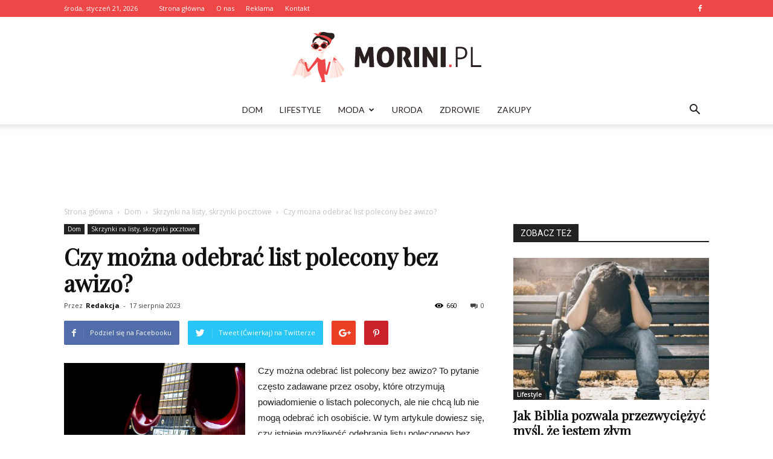

--- FILE ---
content_type: text/html; charset=UTF-8
request_url: https://morini.pl/czy-mozna-odebrac-list-polecony-bez-awizo/
body_size: 112088
content:
<!doctype html >
<!--[if IE 8]>    <html class="ie8" lang="en"> <![endif]-->
<!--[if IE 9]>    <html class="ie9" lang="en"> <![endif]-->
<!--[if gt IE 8]><!--> <html lang="pl-PL" prefix="og: http://ogp.me/ns#"> <!--<![endif]-->
<head>
    <title>Czy można odebrać list polecony bez awizo? - Morini.pl</title>
    <meta charset="UTF-8" />
    <meta name="viewport" content="width=device-width, initial-scale=1.0">
    <link rel="pingback" href="https://morini.pl/xmlrpc.php" />
    <meta property="og:image" content="https://morini.pl/wp-content/uploads/2023/08/ae5569c3c5b5bf9ef20ed7f0ecad479a.jpeg" /><meta name="author" content="Redakcja">

<!-- This site is optimized with the Yoast SEO plugin v8.4 - https://yoast.com/wordpress/plugins/seo/ -->
<link rel="canonical" href="https://morini.pl/czy-mozna-odebrac-list-polecony-bez-awizo/" />
<meta property="og:locale" content="pl_PL" />
<meta property="og:type" content="article" />
<meta property="og:title" content="Czy można odebrać list polecony bez awizo? - Morini.pl" />
<meta property="og:description" content="Czy można odebrać list polecony bez awizo? To pytanie często zadawane przez osoby, które otrzymują powiadomienie o listach poleconych, ale nie chcą lub nie mogą odebrać ich osobiście. W tym artykule dowiesz się, czy istnieje możliwość odebrania listu poleconego bez konieczności awizowania. Czym jest list polecony? Zanim przejdziemy do pytania, czy można odebrać list polecony &hellip;" />
<meta property="og:url" content="https://morini.pl/czy-mozna-odebrac-list-polecony-bez-awizo/" />
<meta property="og:site_name" content="Morini.pl" />
<meta property="article:section" content="Skrzynki na listy, skrzynki pocztowe" />
<meta property="article:published_time" content="2023-08-17T20:30:00+00:00" />
<meta property="og:image" content="https://morini.pl/wp-content/uploads/2023/08/ae5569c3c5b5bf9ef20ed7f0ecad479a.jpeg" />
<meta property="og:image:secure_url" content="https://morini.pl/wp-content/uploads/2023/08/ae5569c3c5b5bf9ef20ed7f0ecad479a.jpeg" />
<meta property="og:image:width" content="640" />
<meta property="og:image:height" content="427" />
<meta property="og:image:alt" content="Czy można odebrać list polecony bez awizo?" />
<meta name="twitter:card" content="summary_large_image" />
<meta name="twitter:description" content="Czy można odebrać list polecony bez awizo? To pytanie często zadawane przez osoby, które otrzymują powiadomienie o listach poleconych, ale nie chcą lub nie mogą odebrać ich osobiście. W tym artykule dowiesz się, czy istnieje możliwość odebrania listu poleconego bez konieczności awizowania. Czym jest list polecony? Zanim przejdziemy do pytania, czy można odebrać list polecony [&hellip;]" />
<meta name="twitter:title" content="Czy można odebrać list polecony bez awizo? - Morini.pl" />
<meta name="twitter:image" content="https://morini.pl/wp-content/uploads/2023/08/ae5569c3c5b5bf9ef20ed7f0ecad479a.jpeg" />
<!-- / Yoast SEO plugin. -->

<link rel='dns-prefetch' href='//fonts.googleapis.com' />
<link rel='dns-prefetch' href='//s.w.org' />
<link rel="alternate" type="application/rss+xml" title="Morini.pl &raquo; Kanał z wpisami" href="https://morini.pl/feed/" />
<link rel="alternate" type="application/rss+xml" title="Morini.pl &raquo; Kanał z komentarzami" href="https://morini.pl/comments/feed/" />
<link rel="alternate" type="application/rss+xml" title="Morini.pl &raquo; Czy można odebrać list polecony bez awizo? Kanał z komentarzami" href="https://morini.pl/czy-mozna-odebrac-list-polecony-bez-awizo/feed/" />
		<script type="text/javascript">
			window._wpemojiSettings = {"baseUrl":"https:\/\/s.w.org\/images\/core\/emoji\/11\/72x72\/","ext":".png","svgUrl":"https:\/\/s.w.org\/images\/core\/emoji\/11\/svg\/","svgExt":".svg","source":{"concatemoji":"https:\/\/morini.pl\/wp-includes\/js\/wp-emoji-release.min.js?ver=4.9.26"}};
			!function(e,a,t){var n,r,o,i=a.createElement("canvas"),p=i.getContext&&i.getContext("2d");function s(e,t){var a=String.fromCharCode;p.clearRect(0,0,i.width,i.height),p.fillText(a.apply(this,e),0,0);e=i.toDataURL();return p.clearRect(0,0,i.width,i.height),p.fillText(a.apply(this,t),0,0),e===i.toDataURL()}function c(e){var t=a.createElement("script");t.src=e,t.defer=t.type="text/javascript",a.getElementsByTagName("head")[0].appendChild(t)}for(o=Array("flag","emoji"),t.supports={everything:!0,everythingExceptFlag:!0},r=0;r<o.length;r++)t.supports[o[r]]=function(e){if(!p||!p.fillText)return!1;switch(p.textBaseline="top",p.font="600 32px Arial",e){case"flag":return s([55356,56826,55356,56819],[55356,56826,8203,55356,56819])?!1:!s([55356,57332,56128,56423,56128,56418,56128,56421,56128,56430,56128,56423,56128,56447],[55356,57332,8203,56128,56423,8203,56128,56418,8203,56128,56421,8203,56128,56430,8203,56128,56423,8203,56128,56447]);case"emoji":return!s([55358,56760,9792,65039],[55358,56760,8203,9792,65039])}return!1}(o[r]),t.supports.everything=t.supports.everything&&t.supports[o[r]],"flag"!==o[r]&&(t.supports.everythingExceptFlag=t.supports.everythingExceptFlag&&t.supports[o[r]]);t.supports.everythingExceptFlag=t.supports.everythingExceptFlag&&!t.supports.flag,t.DOMReady=!1,t.readyCallback=function(){t.DOMReady=!0},t.supports.everything||(n=function(){t.readyCallback()},a.addEventListener?(a.addEventListener("DOMContentLoaded",n,!1),e.addEventListener("load",n,!1)):(e.attachEvent("onload",n),a.attachEvent("onreadystatechange",function(){"complete"===a.readyState&&t.readyCallback()})),(n=t.source||{}).concatemoji?c(n.concatemoji):n.wpemoji&&n.twemoji&&(c(n.twemoji),c(n.wpemoji)))}(window,document,window._wpemojiSettings);
		</script>
		<style type="text/css">
img.wp-smiley,
img.emoji {
	display: inline !important;
	border: none !important;
	box-shadow: none !important;
	height: 1em !important;
	width: 1em !important;
	margin: 0 .07em !important;
	vertical-align: -0.1em !important;
	background: none !important;
	padding: 0 !important;
}
</style>
<link rel='stylesheet' id='google-fonts-style-css'  href='https://fonts.googleapis.com/css?family=Playfair+Display%3A400%7CLato%3A400%7COpen+Sans%3A300italic%2C400%2C400italic%2C600%2C600italic%2C700%7CRoboto%3A300%2C400%2C400italic%2C500%2C500italic%2C700%2C900&#038;ver=7.8.1' type='text/css' media='all' />
<link rel='stylesheet' id='js_composer_front-css'  href='https://morini.pl/wp-content/plugins/js_composer/assets/css/js_composer.min.css?ver=5.1.1' type='text/css' media='all' />
<link rel='stylesheet' id='td-theme-css'  href='https://morini.pl/wp-content/themes/Newspaper/style.css?ver=7.8.1' type='text/css' media='all' />
<link rel='stylesheet' id='td-theme-demo-style-css'  href='https://morini.pl/wp-content/themes/Newspaper/includes/demos/fashion/demo_style.css?ver=7.8.1' type='text/css' media='all' />
<script type='text/javascript' src='https://morini.pl/wp-includes/js/jquery/jquery.js?ver=1.12.4'></script>
<script type='text/javascript' src='https://morini.pl/wp-includes/js/jquery/jquery-migrate.min.js?ver=1.4.1'></script>
<link rel='https://api.w.org/' href='https://morini.pl/wp-json/' />
<link rel="EditURI" type="application/rsd+xml" title="RSD" href="https://morini.pl/xmlrpc.php?rsd" />
<link rel="wlwmanifest" type="application/wlwmanifest+xml" href="https://morini.pl/wp-includes/wlwmanifest.xml" /> 
<meta name="generator" content="WordPress 4.9.26" />
<link rel='shortlink' href='https://morini.pl/?p=4120' />
<link rel="alternate" type="application/json+oembed" href="https://morini.pl/wp-json/oembed/1.0/embed?url=https%3A%2F%2Fmorini.pl%2Fczy-mozna-odebrac-list-polecony-bez-awizo%2F" />
<link rel="alternate" type="text/xml+oembed" href="https://morini.pl/wp-json/oembed/1.0/embed?url=https%3A%2F%2Fmorini.pl%2Fczy-mozna-odebrac-list-polecony-bez-awizo%2F&#038;format=xml" />
<!--[if lt IE 9]><script src="https://html5shim.googlecode.com/svn/trunk/html5.js"></script><![endif]-->
    <meta name="generator" content="Powered by Visual Composer - drag and drop page builder for WordPress."/>
<!--[if lte IE 9]><link rel="stylesheet" type="text/css" href="https://morini.pl/wp-content/plugins/js_composer/assets/css/vc_lte_ie9.min.css" media="screen"><![endif]-->
<!-- JS generated by theme -->

<script>
    
    

	    var tdBlocksArray = []; //here we store all the items for the current page

	    //td_block class - each ajax block uses a object of this class for requests
	    function tdBlock() {
		    this.id = '';
		    this.block_type = 1; //block type id (1-234 etc)
		    this.atts = '';
		    this.td_column_number = '';
		    this.td_current_page = 1; //
		    this.post_count = 0; //from wp
		    this.found_posts = 0; //from wp
		    this.max_num_pages = 0; //from wp
		    this.td_filter_value = ''; //current live filter value
		    this.is_ajax_running = false;
		    this.td_user_action = ''; // load more or infinite loader (used by the animation)
		    this.header_color = '';
		    this.ajax_pagination_infinite_stop = ''; //show load more at page x
	    }


        // td_js_generator - mini detector
        (function(){
            var htmlTag = document.getElementsByTagName("html")[0];

            if ( navigator.userAgent.indexOf("MSIE 10.0") > -1 ) {
                htmlTag.className += ' ie10';
            }

            if ( !!navigator.userAgent.match(/Trident.*rv\:11\./) ) {
                htmlTag.className += ' ie11';
            }

            if ( /(iPad|iPhone|iPod)/g.test(navigator.userAgent) ) {
                htmlTag.className += ' td-md-is-ios';
            }

            var user_agent = navigator.userAgent.toLowerCase();
            if ( user_agent.indexOf("android") > -1 ) {
                htmlTag.className += ' td-md-is-android';
            }

            if ( -1 !== navigator.userAgent.indexOf('Mac OS X')  ) {
                htmlTag.className += ' td-md-is-os-x';
            }

            if ( /chrom(e|ium)/.test(navigator.userAgent.toLowerCase()) ) {
               htmlTag.className += ' td-md-is-chrome';
            }

            if ( -1 !== navigator.userAgent.indexOf('Firefox') ) {
                htmlTag.className += ' td-md-is-firefox';
            }

            if ( -1 !== navigator.userAgent.indexOf('Safari') && -1 === navigator.userAgent.indexOf('Chrome') ) {
                htmlTag.className += ' td-md-is-safari';
            }

            if( -1 !== navigator.userAgent.indexOf('IEMobile') ){
                htmlTag.className += ' td-md-is-iemobile';
            }

        })();




        var tdLocalCache = {};

        ( function () {
            "use strict";

            tdLocalCache = {
                data: {},
                remove: function (resource_id) {
                    delete tdLocalCache.data[resource_id];
                },
                exist: function (resource_id) {
                    return tdLocalCache.data.hasOwnProperty(resource_id) && tdLocalCache.data[resource_id] !== null;
                },
                get: function (resource_id) {
                    return tdLocalCache.data[resource_id];
                },
                set: function (resource_id, cachedData) {
                    tdLocalCache.remove(resource_id);
                    tdLocalCache.data[resource_id] = cachedData;
                }
            };
        })();

    
    
var td_viewport_interval_list=[{"limitBottom":767,"sidebarWidth":228},{"limitBottom":1018,"sidebarWidth":300},{"limitBottom":1140,"sidebarWidth":324}];
var td_animation_stack_effect="type0";
var tds_animation_stack=true;
var td_animation_stack_specific_selectors=".entry-thumb, img";
var td_animation_stack_general_selectors=".td-animation-stack img, .td-animation-stack .entry-thumb, .post img";
var td_ajax_url="https:\/\/morini.pl\/wp-admin\/admin-ajax.php?td_theme_name=Newspaper&v=7.8.1";
var td_get_template_directory_uri="https:\/\/morini.pl\/wp-content\/themes\/Newspaper";
var tds_snap_menu="snap";
var tds_logo_on_sticky="show_header_logo";
var tds_header_style="10";
var td_please_wait="Prosz\u0119 czeka\u0107 ...";
var td_email_user_pass_incorrect="U\u017cytkownik lub has\u0142o niepoprawne!";
var td_email_user_incorrect="E-mail lub nazwa u\u017cytkownika jest niepoprawna!";
var td_email_incorrect="E-mail niepoprawny!";
var tds_more_articles_on_post_enable="show";
var tds_more_articles_on_post_time_to_wait="";
var tds_more_articles_on_post_pages_distance_from_top=0;
var tds_theme_color_site_wide="#ef4748";
var tds_smart_sidebar="enabled";
var tdThemeName="Newspaper";
var td_magnific_popup_translation_tPrev="Poprzedni (Strza\u0142ka w lewo)";
var td_magnific_popup_translation_tNext="Nast\u0119pny (Strza\u0142ka w prawo)";
var td_magnific_popup_translation_tCounter="%curr% z %total%";
var td_magnific_popup_translation_ajax_tError="Zawarto\u015b\u0107 z %url% nie mo\u017ce by\u0107 za\u0142adowana.";
var td_magnific_popup_translation_image_tError="Obraz #%curr% nie mo\u017ce by\u0107 za\u0142adowany.";
var td_ad_background_click_link="";
var td_ad_background_click_target="";
</script>


<!-- Header style compiled by theme -->

<style>
    
.td-header-wrap .black-menu .sf-menu > .current-menu-item > a,
    .td-header-wrap .black-menu .sf-menu > .current-menu-ancestor > a,
    .td-header-wrap .black-menu .sf-menu > .current-category-ancestor > a,
    .td-header-wrap .black-menu .sf-menu > li > a:hover,
    .td-header-wrap .black-menu .sf-menu > .sfHover > a,
    .td-header-style-12 .td-header-menu-wrap-full,
    .sf-menu > .current-menu-item > a:after,
    .sf-menu > .current-menu-ancestor > a:after,
    .sf-menu > .current-category-ancestor > a:after,
    .sf-menu > li:hover > a:after,
    .sf-menu > .sfHover > a:after,
    .td-header-style-12 .td-affix,
    .header-search-wrap .td-drop-down-search:after,
    .header-search-wrap .td-drop-down-search .btn:hover,
    input[type=submit]:hover,
    .td-read-more a,
    .td-post-category:hover,
    .td-grid-style-1.td-hover-1 .td-big-grid-post:hover .td-post-category,
    .td-grid-style-5.td-hover-1 .td-big-grid-post:hover .td-post-category,
    .td_top_authors .td-active .td-author-post-count,
    .td_top_authors .td-active .td-author-comments-count,
    .td_top_authors .td_mod_wrap:hover .td-author-post-count,
    .td_top_authors .td_mod_wrap:hover .td-author-comments-count,
    .td-404-sub-sub-title a:hover,
    .td-search-form-widget .wpb_button:hover,
    .td-rating-bar-wrap div,
    .td_category_template_3 .td-current-sub-category,
    .dropcap,
    .td_wrapper_video_playlist .td_video_controls_playlist_wrapper,
    .wpb_default,
    .wpb_default:hover,
    .td-left-smart-list:hover,
    .td-right-smart-list:hover,
    .woocommerce-checkout .woocommerce input.button:hover,
    .woocommerce-page .woocommerce a.button:hover,
    .woocommerce-account div.woocommerce .button:hover,
    #bbpress-forums button:hover,
    .bbp_widget_login .button:hover,
    .td-footer-wrapper .td-post-category,
    .td-footer-wrapper .widget_product_search input[type="submit"]:hover,
    .woocommerce .product a.button:hover,
    .woocommerce .product #respond input#submit:hover,
    .woocommerce .checkout input#place_order:hover,
    .woocommerce .woocommerce.widget .button:hover,
    .single-product .product .summary .cart .button:hover,
    .woocommerce-cart .woocommerce table.cart .button:hover,
    .woocommerce-cart .woocommerce .shipping-calculator-form .button:hover,
    .td-next-prev-wrap a:hover,
    .td-load-more-wrap a:hover,
    .td-post-small-box a:hover,
    .page-nav .current,
    .page-nav:first-child > div,
    .td_category_template_8 .td-category-header .td-category a.td-current-sub-category,
    .td_category_template_4 .td-category-siblings .td-category a:hover,
    #bbpress-forums .bbp-pagination .current,
    #bbpress-forums #bbp-single-user-details #bbp-user-navigation li.current a,
    .td-theme-slider:hover .slide-meta-cat a,
    a.vc_btn-black:hover,
    .td-trending-now-wrapper:hover .td-trending-now-title,
    .td-scroll-up,
    .td-smart-list-button:hover,
    .td-weather-information:before,
    .td-weather-week:before,
    .td_block_exchange .td-exchange-header:before,
    .td_block_big_grid_9.td-grid-style-1 .td-post-category,
    .td_block_big_grid_9.td-grid-style-5 .td-post-category,
    .td-grid-style-6.td-hover-1 .td-module-thumb:after,
    .td-pulldown-syle-2 .td-subcat-dropdown ul:after,
    .td_block_template_9 .td-block-title:after,
    .td_block_template_15 .td-block-title:before {
        background-color: #ef4748;
    }

    .global-block-template-4 .td-related-title .td-cur-simple-item:before {
        border-color: #ef4748 transparent transparent transparent !important;
    }

    .woocommerce .woocommerce-message .button:hover,
    .woocommerce .woocommerce-error .button:hover,
    .woocommerce .woocommerce-info .button:hover,
    .global-block-template-4 .td-related-title .td-cur-simple-item,
    .global-block-template-3 .td-related-title .td-cur-simple-item,
    .global-block-template-9 .td-related-title:after {
        background-color: #ef4748 !important;
    }

    .woocommerce .product .onsale,
    .woocommerce.widget .ui-slider .ui-slider-handle {
        background: none #ef4748;
    }

    .woocommerce.widget.widget_layered_nav_filters ul li a {
        background: none repeat scroll 0 0 #ef4748 !important;
    }

    a,
    cite a:hover,
    .td_mega_menu_sub_cats .cur-sub-cat,
    .td-mega-span h3 a:hover,
    .td_mod_mega_menu:hover .entry-title a,
    .header-search-wrap .result-msg a:hover,
    .top-header-menu li a:hover,
    .top-header-menu .current-menu-item > a,
    .top-header-menu .current-menu-ancestor > a,
    .top-header-menu .current-category-ancestor > a,
    .td-social-icon-wrap > a:hover,
    .td-header-sp-top-widget .td-social-icon-wrap a:hover,
    .td-page-content blockquote p,
    .td-post-content blockquote p,
    .mce-content-body blockquote p,
    .comment-content blockquote p,
    .wpb_text_column blockquote p,
    .td_block_text_with_title blockquote p,
    .td_module_wrap:hover .entry-title a,
    .td-subcat-filter .td-subcat-list a:hover,
    .td-subcat-filter .td-subcat-dropdown a:hover,
    .td_quote_on_blocks,
    .dropcap2,
    .dropcap3,
    .td_top_authors .td-active .td-authors-name a,
    .td_top_authors .td_mod_wrap:hover .td-authors-name a,
    .td-post-next-prev-content a:hover,
    .author-box-wrap .td-author-social a:hover,
    .td-author-name a:hover,
    .td-author-url a:hover,
    .td_mod_related_posts:hover h3 > a,
    .td-post-template-11 .td-related-title .td-related-left:hover,
    .td-post-template-11 .td-related-title .td-related-right:hover,
    .td-post-template-11 .td-related-title .td-cur-simple-item,
    .td-post-template-11 .td_block_related_posts .td-next-prev-wrap a:hover,
    .comment-reply-link:hover,
    .logged-in-as a:hover,
    #cancel-comment-reply-link:hover,
    .td-search-query,
    .td-category-header .td-pulldown-category-filter-link:hover,
    .td-category-siblings .td-subcat-dropdown a:hover,
    .td-category-siblings .td-subcat-dropdown a.td-current-sub-category,
    .widget a:hover,
    .archive .widget_archive .current,
    .archive .widget_archive .current a,
    .widget_calendar tfoot a:hover,
    .woocommerce a.added_to_cart:hover,
    #bbpress-forums li.bbp-header .bbp-reply-content span a:hover,
    #bbpress-forums .bbp-forum-freshness a:hover,
    #bbpress-forums .bbp-topic-freshness a:hover,
    #bbpress-forums .bbp-forums-list li a:hover,
    #bbpress-forums .bbp-forum-title:hover,
    #bbpress-forums .bbp-topic-permalink:hover,
    #bbpress-forums .bbp-topic-started-by a:hover,
    #bbpress-forums .bbp-topic-started-in a:hover,
    #bbpress-forums .bbp-body .super-sticky li.bbp-topic-title .bbp-topic-permalink,
    #bbpress-forums .bbp-body .sticky li.bbp-topic-title .bbp-topic-permalink,
    .widget_display_replies .bbp-author-name,
    .widget_display_topics .bbp-author-name,
    .footer-text-wrap .footer-email-wrap a,
    .td-subfooter-menu li a:hover,
    .footer-social-wrap a:hover,
    a.vc_btn-black:hover,
    .td-smart-list-dropdown-wrap .td-smart-list-button:hover,
    .td_module_17 .td-read-more a:hover,
    .td_module_18 .td-read-more a:hover,
    .td_module_19 .td-post-author-name a:hover,
    .td-instagram-user a,
    .td-pulldown-syle-2 .td-subcat-dropdown:hover .td-subcat-more span,
    .td-pulldown-syle-2 .td-subcat-dropdown:hover .td-subcat-more i,
    .td-pulldown-syle-3 .td-subcat-dropdown:hover .td-subcat-more span,
    .td-pulldown-syle-3 .td-subcat-dropdown:hover .td-subcat-more i,
    .td-block-title-wrap .td-wrapper-pulldown-filter .td-pulldown-filter-display-option:hover,
    .td-block-title-wrap .td-wrapper-pulldown-filter .td-pulldown-filter-display-option:hover i,
    .td-block-title-wrap .td-wrapper-pulldown-filter .td-pulldown-filter-link:hover,
    .td-block-title-wrap .td-wrapper-pulldown-filter .td-pulldown-filter-item .td-cur-simple-item,
    .global-block-template-2 .td-related-title .td-cur-simple-item,
    .global-block-template-5 .td-related-title .td-cur-simple-item,
    .global-block-template-6 .td-related-title .td-cur-simple-item,
    .global-block-template-7 .td-related-title .td-cur-simple-item,
    .global-block-template-8 .td-related-title .td-cur-simple-item,
    .global-block-template-9 .td-related-title .td-cur-simple-item,
    .global-block-template-10 .td-related-title .td-cur-simple-item,
    .global-block-template-11 .td-related-title .td-cur-simple-item,
    .global-block-template-12 .td-related-title .td-cur-simple-item,
    .global-block-template-13 .td-related-title .td-cur-simple-item,
    .global-block-template-14 .td-related-title .td-cur-simple-item,
    .global-block-template-15 .td-related-title .td-cur-simple-item,
    .global-block-template-16 .td-related-title .td-cur-simple-item,
    .global-block-template-17 .td-related-title .td-cur-simple-item,
    .td-theme-wrap .sf-menu ul .td-menu-item > a:hover,
    .td-theme-wrap .sf-menu ul .sfHover > a,
    .td-theme-wrap .sf-menu ul .current-menu-ancestor > a,
    .td-theme-wrap .sf-menu ul .current-category-ancestor > a,
    .td-theme-wrap .sf-menu ul .current-menu-item > a {
        color: #ef4748;
    }

    a.vc_btn-black.vc_btn_square_outlined:hover,
    a.vc_btn-black.vc_btn_outlined:hover,
    .td-mega-menu-page .wpb_content_element ul li a:hover,
     .td-theme-wrap .td-aj-search-results .td_module_wrap:hover .entry-title a,
    .td-theme-wrap .header-search-wrap .result-msg a:hover {
        color: #ef4748 !important;
    }

    .td-next-prev-wrap a:hover,
    .td-load-more-wrap a:hover,
    .td-post-small-box a:hover,
    .page-nav .current,
    .page-nav:first-child > div,
    .td_category_template_8 .td-category-header .td-category a.td-current-sub-category,
    .td_category_template_4 .td-category-siblings .td-category a:hover,
    #bbpress-forums .bbp-pagination .current,
    .post .td_quote_box,
    .page .td_quote_box,
    a.vc_btn-black:hover,
    .td_block_template_5 .td-block-title > * {
        border-color: #ef4748;
    }

    .td_wrapper_video_playlist .td_video_currently_playing:after {
        border-color: #ef4748 !important;
    }

    .header-search-wrap .td-drop-down-search:before {
        border-color: transparent transparent #ef4748 transparent;
    }

    .block-title > span,
    .block-title > a,
    .block-title > label,
    .widgettitle,
    .widgettitle:after,
    .td-trending-now-title,
    .td-trending-now-wrapper:hover .td-trending-now-title,
    .wpb_tabs li.ui-tabs-active a,
    .wpb_tabs li:hover a,
    .vc_tta-container .vc_tta-color-grey.vc_tta-tabs-position-top.vc_tta-style-classic .vc_tta-tabs-container .vc_tta-tab.vc_active > a,
    .vc_tta-container .vc_tta-color-grey.vc_tta-tabs-position-top.vc_tta-style-classic .vc_tta-tabs-container .vc_tta-tab:hover > a,
    .td_block_template_1 .td-related-title .td-cur-simple-item,
    .woocommerce .product .products h2,
    .td-subcat-filter .td-subcat-dropdown:hover .td-subcat-more {
    	background-color: #ef4748;
    }

    .woocommerce div.product .woocommerce-tabs ul.tabs li.active {
    	background-color: #ef4748 !important;
    }

    .block-title,
    .td_block_template_1 .td-related-title,
    .wpb_tabs .wpb_tabs_nav,
    .vc_tta-container .vc_tta-color-grey.vc_tta-tabs-position-top.vc_tta-style-classic .vc_tta-tabs-container,
    .woocommerce div.product .woocommerce-tabs ul.tabs:before {
        border-color: #ef4748;
    }
    .td_block_wrap .td-subcat-item a.td-cur-simple-item {
	    color: #ef4748;
	}


    
    .td-grid-style-4 .entry-title
    {
        background-color: rgba(239, 71, 72, 0.7);
    }

    
    .block-title > span,
    .block-title > span > a,
    .block-title > a,
    .block-title > label,
    .widgettitle,
    .widgettitle:after,
    .td-trending-now-title,
    .td-trending-now-wrapper:hover .td-trending-now-title,
    .wpb_tabs li.ui-tabs-active a,
    .wpb_tabs li:hover a,
    .vc_tta-container .vc_tta-color-grey.vc_tta-tabs-position-top.vc_tta-style-classic .vc_tta-tabs-container .vc_tta-tab.vc_active > a,
    .vc_tta-container .vc_tta-color-grey.vc_tta-tabs-position-top.vc_tta-style-classic .vc_tta-tabs-container .vc_tta-tab:hover > a,
    .td_block_template_1 .td-related-title .td-cur-simple-item,
    .woocommerce .product .products h2,
    .td-subcat-filter .td-subcat-dropdown:hover .td-subcat-more,
    .td-weather-information:before,
    .td-weather-week:before,
    .td_block_exchange .td-exchange-header:before,
    .td-theme-wrap .td_block_template_3 .td-block-title > *,
    .td-theme-wrap .td_block_template_4 .td-block-title > *,
    .td-theme-wrap .td_block_template_7 .td-block-title > *,
    .td-theme-wrap .td_block_template_9 .td-block-title:after,
    .td-theme-wrap .td_block_template_10 .td-block-title::before,
    .td-theme-wrap .td_block_template_11 .td-block-title::before,
    .td-theme-wrap .td_block_template_11 .td-block-title::after,
    .td-theme-wrap .td_block_template_14 .td-block-title,
    .td-theme-wrap .td_block_template_15 .td-block-title:before,
    .td-theme-wrap .td_block_template_17 .td-block-title:before {
        background-color: #222222;
    }

    .woocommerce div.product .woocommerce-tabs ul.tabs li.active {
    	background-color: #222222 !important;
    }

    .block-title,
    .td_block_template_1 .td-related-title,
    .wpb_tabs .wpb_tabs_nav,
    .vc_tta-container .vc_tta-color-grey.vc_tta-tabs-position-top.vc_tta-style-classic .vc_tta-tabs-container,
    .woocommerce div.product .woocommerce-tabs ul.tabs:before,
    .td-theme-wrap .td_block_template_5 .td-block-title > *,
    .td-theme-wrap .td_block_template_17 .td-block-title,
    .td-theme-wrap .td_block_template_17 .td-block-title::before {
        border-color: #222222;
    }

    .td-theme-wrap .td_block_template_4 .td-block-title > *:before,
    .td-theme-wrap .td_block_template_17 .td-block-title::after {
        border-color: #222222 transparent transparent transparent;
    }

    
    .td-header-wrap .td-header-top-menu-full,
    .td-header-wrap .top-header-menu .sub-menu {
        background-color: #ef4748;
    }
    .td-header-style-8 .td-header-top-menu-full {
        background-color: transparent;
    }
    .td-header-style-8 .td-header-top-menu-full .td-header-top-menu {
        background-color: #ef4748;
        padding-left: 15px;
        padding-right: 15px;
    }

    .td-header-wrap .td-header-top-menu-full .td-header-top-menu,
    .td-header-wrap .td-header-top-menu-full {
        border-bottom: none;
    }


    
    .td-header-top-menu,
    .td-header-top-menu a,
    .td-header-wrap .td-header-top-menu-full .td-header-top-menu,
    .td-header-wrap .td-header-top-menu-full a,
    .td-header-style-8 .td-header-top-menu,
    .td-header-style-8 .td-header-top-menu a {
        color: #ffffff;
    }

    
    .top-header-menu .current-menu-item > a,
    .top-header-menu .current-menu-ancestor > a,
    .top-header-menu .current-category-ancestor > a,
    .top-header-menu li a:hover {
        color: #292020;
    }

    
    .td-header-wrap .td-header-sp-top-widget .td-icon-font {
        color: #ffffff;
    }

    
    .td-header-wrap .td-header-sp-top-widget i.td-icon-font:hover {
        color: #dbabab;
    }


    
    .sf-menu > .current-menu-item > a:after,
    .sf-menu > .current-menu-ancestor > a:after,
    .sf-menu > .current-category-ancestor > a:after,
    .sf-menu > li:hover > a:after,
    .sf-menu > .sfHover > a:after,
    .td_block_mega_menu .td-next-prev-wrap a:hover,
    .td-mega-span .td-post-category:hover,
    .td-header-wrap .black-menu .sf-menu > li > a:hover,
    .td-header-wrap .black-menu .sf-menu > .current-menu-ancestor > a,
    .td-header-wrap .black-menu .sf-menu > .sfHover > a,
    .header-search-wrap .td-drop-down-search:after,
    .header-search-wrap .td-drop-down-search .btn:hover,
    .td-header-wrap .black-menu .sf-menu > .current-menu-item > a,
    .td-header-wrap .black-menu .sf-menu > .current-menu-ancestor > a,
    .td-header-wrap .black-menu .sf-menu > .current-category-ancestor > a {
        background-color: #ef4748;
    }


    .td_block_mega_menu .td-next-prev-wrap a:hover {
        border-color: #ef4748;
    }

    .header-search-wrap .td-drop-down-search:before {
        border-color: transparent transparent #ef4748 transparent;
    }

    .td_mega_menu_sub_cats .cur-sub-cat,
    .td_mod_mega_menu:hover .entry-title a,
    .td-theme-wrap .sf-menu ul .td-menu-item > a:hover,
    .td-theme-wrap .sf-menu ul .sfHover > a,
    .td-theme-wrap .sf-menu ul .current-menu-ancestor > a,
    .td-theme-wrap .sf-menu ul .current-category-ancestor > a,
    .td-theme-wrap .sf-menu ul .current-menu-item > a {
        color: #ef4748;
    }


    
    .td-header-wrap .td-header-menu-wrap .sf-menu > li > a,
    .td-header-wrap .header-search-wrap .td-icon-search {
        color: #292020;
    }

    
    .td-footer-wrapper,
    .td-footer-wrapper .td_block_template_7 .td-block-title > *,
    .td-footer-wrapper .td_block_template_17 .td-block-title,
    .td-footer-wrapper .td-block-title-wrap .td-wrapper-pulldown-filter {
        background-color: #f9f9f9;
    }

    
    .td-footer-wrapper,
    .td-footer-wrapper a,
    .td-footer-wrapper .block-title a,
    .td-footer-wrapper .block-title span,
    .td-footer-wrapper .block-title label,
    .td-footer-wrapper .td-excerpt,
    .td-footer-wrapper .td-post-author-name span,
    .td-footer-wrapper .td-post-date,
    .td-footer-wrapper .td-social-style3 .td_social_type a,
    .td-footer-wrapper .td-social-style3,
    .td-footer-wrapper .td-social-style4 .td_social_type a,
    .td-footer-wrapper .td-social-style4,
    .td-footer-wrapper .td-social-style9,
    .td-footer-wrapper .td-social-style10,
    .td-footer-wrapper .td-social-style2 .td_social_type a,
    .td-footer-wrapper .td-social-style8 .td_social_type a,
    .td-footer-wrapper .td-social-style2 .td_social_type,
    .td-footer-wrapper .td-social-style8 .td_social_type,
    .td-footer-template-13 .td-social-name,
    .td-footer-wrapper .td_block_template_7 .td-block-title > * {
        color: #292020;
    }

    .td-footer-wrapper .widget_calendar th,
    .td-footer-wrapper .widget_calendar td,
    .td-footer-wrapper .td-social-style2 .td_social_type .td-social-box,
    .td-footer-wrapper .td-social-style8 .td_social_type .td-social-box,
    .td-social-style-2 .td-icon-font:after {
        border-color: #292020;
    }

    .td-footer-wrapper .td-module-comments a,
    .td-footer-wrapper .td-post-category,
    .td-footer-wrapper .td-slide-meta .td-post-author-name span,
    .td-footer-wrapper .td-slide-meta .td-post-date {
        color: #fff;
    }

    
    .td-footer-bottom-full .td-container::before {
        background-color: rgba(41, 32, 32, 0.1);
    }

    
	.td-footer-wrapper .block-title > span,
    .td-footer-wrapper .block-title > a,
    .td-footer-wrapper .widgettitle,
    .td-theme-wrap .td-footer-wrapper .td-container .td-block-title > *,
    .td-theme-wrap .td-footer-wrapper .td_block_template_6 .td-block-title:before {
    	color: #ef4748;
    }

    
    .td-footer-wrapper .footer-social-wrap .td-icon-font {
        color: #292020;
    }

    
    .td-sub-footer-container {
        background-color: #ef4748;
    }

    
    .td-sub-footer-container,
    .td-subfooter-menu li a {
        color: #ffffff;
    }

    
    ul.sf-menu > .td-menu-item > a {
        font-family:Lato;
	font-weight:normal;
	
    }
    
    .sf-menu ul .td-menu-item a {
        font-family:Lato;
	font-weight:normal;
	
    }
	
    .td_mod_mega_menu .item-details a {
        font-weight:normal;
	
    }
    
    .td_mega_menu_sub_cats .block-mega-child-cats a {
        font-family:Lato;
	font-weight:normal;
	
    }
    
    .td_module_1 .td-module-title {
    	font-family:"Playfair Display";
	font-weight:bold;
	
    }
    
    .td_module_2 .td-module-title {
    	font-family:"Playfair Display";
	font-weight:bold;
	
    }
    
    .td_module_3 .td-module-title {
    	font-family:"Playfair Display";
	font-weight:bold;
	
    }
    
    .td_module_4 .td-module-title {
    	font-family:"Playfair Display";
	font-weight:bold;
	
    }
    
    .td_module_5 .td-module-title {
    	font-family:"Playfair Display";
	font-weight:bold;
	
    }
    
    .td_module_7 .td-module-title {
    	font-family:"Playfair Display";
	font-weight:bold;
	
    }
    
    .td_module_8 .td-module-title {
    	font-family:"Playfair Display";
	font-weight:bold;
	
    }
    
    .td_module_9 .td-module-title {
    	font-family:"Playfair Display";
	font-weight:bold;
	
    }
    
    .td_module_10 .td-module-title {
    	font-family:"Playfair Display";
	font-weight:bold;
	
    }
    
    .td_module_11 .td-module-title {
    	font-family:"Playfair Display";
	font-weight:bold;
	
    }
    
    .td_module_12 .td-module-title {
    	font-family:"Playfair Display";
	font-weight:bold;
	
    }
    
    .td_module_13 .td-module-title {
    	font-family:"Playfair Display";
	font-weight:bold;
	
    }
    
    .td_module_14 .td-module-title {
    	font-family:"Playfair Display";
	font-weight:bold;
	
    }
    
    .td_module_15 .entry-title {
    	font-family:"Playfair Display";
	font-weight:bold;
	
    }
    
    .td_module_16 .td-module-title {
    	font-family:"Playfair Display";
	font-weight:bold;
	
    }
    
    .td_module_mx1 .td-module-title a {
    	font-family:"Playfair Display";
	font-weight:bold;
	
    }
    
    .td_module_mx3 .td-module-title a {
    	font-family:"Playfair Display";
	font-weight:bold;
	
    }
    
    .td_module_mx7 .td-module-title a {
    	font-family:"Playfair Display";
	font-weight:bold;
	
    }
    
    .td_module_mx8 .td-module-title a {
    	font-family:"Playfair Display";
	font-weight:bold;
	
    }
    
    .td_block_trending_now .entry-title a {
    	font-family:"Playfair Display";
	font-weight:bold;
	
    }
    
    .td-theme-slider.iosSlider-col-1 .td-module-title a {
        font-family:"Playfair Display";
	font-weight:bold;
	
    }
    
    .td-theme-slider.iosSlider-col-2 .td-module-title a {
        font-family:"Playfair Display";
	font-weight:bold;
	
    }
    
    .td-theme-slider.iosSlider-col-3 .td-module-title a {
        font-family:"Playfair Display";
	font-weight:bold;
	
    }
    
    .td-big-grid-post.td-big-thumb .td-big-grid-meta,
    .td-big-thumb .td-big-grid-meta .entry-title {
        font-family:"Playfair Display";
	font-weight:bold;
	
    }
    
    .td-big-grid-post.td-medium-thumb .td-big-grid-meta,
    .td-medium-thumb .td-big-grid-meta .entry-title {
        font-family:"Playfair Display";
	font-weight:bold;
	
    }
    
    .td-big-grid-post.td-small-thumb .td-big-grid-meta,
    .td-small-thumb .td-big-grid-meta .entry-title {
        font-family:"Playfair Display";
	font-weight:bold;
	
    }
    
    .td-big-grid-post.td-tiny-thumb .td-big-grid-meta,
    .td-tiny-thumb .td-big-grid-meta .entry-title {
        font-family:"Playfair Display";
	font-weight:bold;
	
    }
    
    .homepage-post .td-post-template-8 .td-post-header .entry-title {
        font-family:"Playfair Display";
	font-weight:bold;
	
    }


    
    .td-post-template-default .td-post-header .entry-title {
        font-family:"Playfair Display";
	font-weight:bold;
	
    }
    
    .td-post-template-1 .td-post-header .entry-title {
        font-family:"Playfair Display";
	font-weight:bold;
	
    }
    
    .td-post-template-2 .td-post-header .entry-title {
        font-family:"Playfair Display";
	font-weight:bold;
	
    }
    
    .td-post-template-3 .td-post-header .entry-title {
        font-family:"Playfair Display";
	font-weight:bold;
	
    }
    
    .td-post-template-4 .td-post-header .entry-title {
        font-family:"Playfair Display";
	font-weight:bold;
	
    }
    
    .td-post-template-5 .td-post-header .entry-title {
        font-family:"Playfair Display";
	font-weight:bold;
	
    }
    
    .td-post-template-6 .td-post-header .entry-title {
        font-family:"Playfair Display";
	font-weight:bold;
	
    }
    
    .td-post-template-7 .td-post-header .entry-title {
        font-family:"Playfair Display";
	font-weight:bold;
	
    }
    
    .td-post-template-8 .td-post-header .entry-title {
        font-family:"Playfair Display";
	font-weight:bold;
	
    }
    
    .td-post-template-9 .td-post-header .entry-title {
        font-family:"Playfair Display";
	font-weight:bold;
	
    }
    
    .td-post-template-10 .td-post-header .entry-title {
        font-family:"Playfair Display";
	font-weight:bold;
	
    }
    
    .td-post-template-11 .td-post-header .entry-title {
        font-family:"Playfair Display";
	font-weight:bold;
	
    }
    
    .post blockquote p,
    .page blockquote p,
    .td-post-text-content blockquote p {
        font-family:"Playfair Display";
	
    }
    
    .post .td_quote_box p,
    .page .td_quote_box p {
        font-family:"Playfair Display";
	font-size:16px;
	line-height:24px;
	font-weight:bold;
	
    }
    
    .post .td_pull_quote p,
    .page .td_pull_quote p {
        font-family:"Playfair Display";
	
    }
    
    .td-post-content h1 {
        font-family:"Playfair Display";
	
    }
    
    .td-post-content h2 {
        font-family:"Playfair Display";
	
    }
    
    .td-page-title,
    .woocommerce-page .page-title,
    .td-category-title-holder .td-page-title {
    	font-family:"Playfair Display";
	font-weight:bold;
	
    }
    
    #td-outer-wrap span.dropcap {
    	font-family:"Playfair Display";
	
    }
</style>

<script>
  (function(i,s,o,g,r,a,m){i['GoogleAnalyticsObject']=r;i[r]=i[r]||function(){
  (i[r].q=i[r].q||[]).push(arguments)},i[r].l=1*new Date();a=s.createElement(o),
  m=s.getElementsByTagName(o)[0];a.async=1;a.src=g;m.parentNode.insertBefore(a,m)
  })(window,document,'script','https://www.google-analytics.com/analytics.js','ga');

  ga('create', 'UA-127317556-4', 'auto');
  ga('send', 'pageview');

</script><noscript><style type="text/css"> .wpb_animate_when_almost_visible { opacity: 1; }</style></noscript></head>

<body class="post-template-default single single-post postid-4120 single-format-standard czy-mozna-odebrac-list-polecony-bez-awizo global-block-template-1 td-fashion single_template_1 wpb-js-composer js-comp-ver-5.1.1 vc_responsive td-animation-stack-type0 td-full-layout" itemscope="itemscope" itemtype="https://schema.org/WebPage">

        <div class="td-scroll-up"><i class="td-icon-menu-up"></i></div>
    
    <div class="td-menu-background"></div>
<div id="td-mobile-nav">
    <div class="td-mobile-container">
        <!-- mobile menu top section -->
        <div class="td-menu-socials-wrap">
            <!-- socials -->
            <div class="td-menu-socials">
                
        <span class="td-social-icon-wrap">
            <a target="_blank" href="https://www.facebook.com/Morinipl-441243119613576/" title="Facebook">
                <i class="td-icon-font td-icon-facebook"></i>
            </a>
        </span>            </div>
            <!-- close button -->
            <div class="td-mobile-close">
                <a href="#"><i class="td-icon-close-mobile"></i></a>
            </div>
        </div>

        <!-- login section -->
        
        <!-- menu section -->
        <div class="td-mobile-content">
            <div class="menu-kategorie-container"><ul id="menu-kategorie" class="td-mobile-main-menu"><li id="menu-item-23" class="menu-item menu-item-type-taxonomy menu-item-object-category current-post-ancestor menu-item-first menu-item-23"><a href="https://morini.pl/category/dom/">Dom</a></li>
<li id="menu-item-24" class="menu-item menu-item-type-taxonomy menu-item-object-category menu-item-24"><a href="https://morini.pl/category/lifestyle/">Lifestyle</a></li>
<li id="menu-item-25" class="menu-item menu-item-type-taxonomy menu-item-object-category menu-item-has-children menu-item-25"><a href="https://morini.pl/category/moda/">Moda<i class="td-icon-menu-right td-element-after"></i></a>
<ul class="sub-menu">
	<li id="menu-item-28" class="menu-item menu-item-type-taxonomy menu-item-object-category menu-item-28"><a href="https://morini.pl/category/moda/torebki/">Torebki</a></li>
	<li id="menu-item-26" class="menu-item menu-item-type-taxonomy menu-item-object-category menu-item-26"><a href="https://morini.pl/category/moda/buty/">Buty</a></li>
	<li id="menu-item-27" class="menu-item menu-item-type-taxonomy menu-item-object-category menu-item-27"><a href="https://morini.pl/category/moda/sukienki/">Sukienki</a></li>
</ul>
</li>
<li id="menu-item-29" class="menu-item menu-item-type-taxonomy menu-item-object-category menu-item-29"><a href="https://morini.pl/category/uroda/">Uroda</a></li>
<li id="menu-item-30" class="menu-item menu-item-type-taxonomy menu-item-object-category menu-item-30"><a href="https://morini.pl/category/zdrowie/">Zdrowie</a></li>
<li id="menu-item-82" class="menu-item menu-item-type-taxonomy menu-item-object-category menu-item-82"><a href="https://morini.pl/category/zakupy/">Zakupy</a></li>
</ul></div>        </div>
    </div>

    <!-- register/login section -->
    </div>    <div class="td-search-background"></div>
<div class="td-search-wrap-mob">
	<div class="td-drop-down-search" aria-labelledby="td-header-search-button">
		<form method="get" class="td-search-form" action="https://morini.pl/">
			<!-- close button -->
			<div class="td-search-close">
				<a href="#"><i class="td-icon-close-mobile"></i></a>
			</div>
			<div role="search" class="td-search-input">
				<span>Wyszukiwanie</span>
				<input id="td-header-search-mob" type="text" value="" name="s" autocomplete="off" />
			</div>
		</form>
		<div id="td-aj-search-mob"></div>
	</div>
</div>    
    
    <div id="td-outer-wrap" class="td-theme-wrap">
    
        <!--
Header style 10
-->

<div class="td-header-wrap td-header-style-10">

	<div class="td-header-top-menu-full td-container-wrap ">
		<div class="td-container td-header-row td-header-top-menu">
            
    <div class="top-bar-style-1">
        
<div class="td-header-sp-top-menu">


	        <div class="td_data_time">
            <div >

                środa, styczeń 21, 2026
            </div>
        </div>
    <div class="menu-top-container"><ul id="menu-top" class="top-header-menu"><li id="menu-item-31" class="menu-item menu-item-type-post_type menu-item-object-page menu-item-home menu-item-first td-menu-item td-normal-menu menu-item-31"><a href="https://morini.pl/">Strona główna</a></li>
<li id="menu-item-34" class="menu-item menu-item-type-post_type menu-item-object-page td-menu-item td-normal-menu menu-item-34"><a href="https://morini.pl/o-nas/">O nas</a></li>
<li id="menu-item-33" class="menu-item menu-item-type-post_type menu-item-object-page td-menu-item td-normal-menu menu-item-33"><a href="https://morini.pl/reklama/">Reklama</a></li>
<li id="menu-item-32" class="menu-item menu-item-type-post_type menu-item-object-page td-menu-item td-normal-menu menu-item-32"><a href="https://morini.pl/kontakt/">Kontakt</a></li>
</ul></div></div>
        <div class="td-header-sp-top-widget">
    
        <span class="td-social-icon-wrap">
            <a target="_blank" href="https://www.facebook.com/Morinipl-441243119613576/" title="Facebook">
                <i class="td-icon-font td-icon-facebook"></i>
            </a>
        </span></div>
    </div>

<!-- LOGIN MODAL -->
		</div>
	</div>

    <div class="td-banner-wrap-full td-logo-wrap-full  td-container-wrap ">
        <div class="td-header-sp-logo">
            			<a class="td-main-logo" href="https://morini.pl/">
				<img src="http://morini.pl/wp-content/uploads/2018/10/MORINI.png" alt="MORINI" title="MORINI"/>
				<span class="td-visual-hidden">Morini.pl</span>
			</a>
		        </div>
    </div>

	<div class="td-header-menu-wrap-full td-container-wrap ">
		<div class="td-header-menu-wrap td-header-gradient">
			<div class="td-container td-header-row td-header-main-menu">
				<div id="td-header-menu" role="navigation">
    <div id="td-top-mobile-toggle"><a href="#"><i class="td-icon-font td-icon-mobile"></i></a></div>
    <div class="td-main-menu-logo td-logo-in-header">
                <a class="td-main-logo" href="https://morini.pl/">
            <img src="http://morini.pl/wp-content/uploads/2018/10/MORINI.png" alt="MORINI" title="MORINI"/>
        </a>
        </div>
    <div class="menu-kategorie-container"><ul id="menu-kategorie-1" class="sf-menu"><li class="menu-item menu-item-type-taxonomy menu-item-object-category current-post-ancestor menu-item-first td-menu-item td-normal-menu menu-item-23"><a href="https://morini.pl/category/dom/">Dom</a></li>
<li class="menu-item menu-item-type-taxonomy menu-item-object-category td-menu-item td-normal-menu menu-item-24"><a href="https://morini.pl/category/lifestyle/">Lifestyle</a></li>
<li class="menu-item menu-item-type-taxonomy menu-item-object-category menu-item-has-children td-menu-item td-normal-menu menu-item-25"><a href="https://morini.pl/category/moda/">Moda</a>
<ul class="sub-menu">
	<li class="menu-item menu-item-type-taxonomy menu-item-object-category td-menu-item td-normal-menu menu-item-28"><a href="https://morini.pl/category/moda/torebki/">Torebki</a></li>
	<li class="menu-item menu-item-type-taxonomy menu-item-object-category td-menu-item td-normal-menu menu-item-26"><a href="https://morini.pl/category/moda/buty/">Buty</a></li>
	<li class="menu-item menu-item-type-taxonomy menu-item-object-category td-menu-item td-normal-menu menu-item-27"><a href="https://morini.pl/category/moda/sukienki/">Sukienki</a></li>
</ul>
</li>
<li class="menu-item menu-item-type-taxonomy menu-item-object-category td-menu-item td-normal-menu menu-item-29"><a href="https://morini.pl/category/uroda/">Uroda</a></li>
<li class="menu-item menu-item-type-taxonomy menu-item-object-category td-menu-item td-normal-menu menu-item-30"><a href="https://morini.pl/category/zdrowie/">Zdrowie</a></li>
<li class="menu-item menu-item-type-taxonomy menu-item-object-category td-menu-item td-normal-menu menu-item-82"><a href="https://morini.pl/category/zakupy/">Zakupy</a></li>
</ul></div></div>


<div class="td-search-wrapper">
    <div id="td-top-search">
        <!-- Search -->
        <div class="header-search-wrap">
            <div class="dropdown header-search">
                <a id="td-header-search-button" href="#" role="button" class="dropdown-toggle " data-toggle="dropdown"><i class="td-icon-search"></i></a>
                <a id="td-header-search-button-mob" href="#" role="button" class="dropdown-toggle " data-toggle="dropdown"><i class="td-icon-search"></i></a>
            </div>
        </div>
    </div>
</div>

<div class="header-search-wrap">
	<div class="dropdown header-search">
		<div class="td-drop-down-search" aria-labelledby="td-header-search-button">
			<form method="get" class="td-search-form" action="https://morini.pl/">
				<div role="search" class="td-head-form-search-wrap">
					<input id="td-header-search" type="text" value="" name="s" autocomplete="off" /><input class="wpb_button wpb_btn-inverse btn" type="submit" id="td-header-search-top" value="Wyszukiwanie" />
				</div>
			</form>
			<div id="td-aj-search"></div>
		</div>
	</div>
</div>			</div>
		</div>
	</div>

    <div class="td-banner-wrap-full td-banner-bg td-container-wrap ">
        <div class="td-container-header td-header-row td-header-header">
            <div class="td-header-sp-recs">
                <div class="td-header-rec-wrap">
    
 <!-- A generated by theme --> 

<script async src="//pagead2.googlesyndication.com/pagead/js/adsbygoogle.js"></script><div class="td-g-rec td-g-rec-id-header ">
<script type="text/javascript">
var td_screen_width = window.innerWidth;

                    if ( td_screen_width >= 1140 ) {
                        /* large monitors */
                        document.write('<ins class="adsbygoogle" style="display:inline-block;width:728px;height:90px" data-ad-client="ca-pub-3624369775460466" data-ad-slot="2164770477"></ins>');
                        (adsbygoogle = window.adsbygoogle || []).push({});
                    }
            
	                    if ( td_screen_width >= 1019  && td_screen_width < 1140 ) {
	                        /* landscape tablets */
                        document.write('<ins class="adsbygoogle" style="display:inline-block;width:468px;height:60px" data-ad-client="ca-pub-3624369775460466" data-ad-slot="2164770477"></ins>');
	                        (adsbygoogle = window.adsbygoogle || []).push({});
	                    }
	                
                    if ( td_screen_width >= 768  && td_screen_width < 1019 ) {
                        /* portrait tablets */
                        document.write('<ins class="adsbygoogle" style="display:inline-block;width:468px;height:60px" data-ad-client="ca-pub-3624369775460466" data-ad-slot="2164770477"></ins>');
                        (adsbygoogle = window.adsbygoogle || []).push({});
                    }
                
                    if ( td_screen_width < 768 ) {
                        /* Phones */
                        document.write('<ins class="adsbygoogle" style="display:inline-block;width:320px;height:50px" data-ad-client="ca-pub-3624369775460466" data-ad-slot="2164770477"></ins>');
                        (adsbygoogle = window.adsbygoogle || []).push({});
                    }
                </script>
</div>

 <!-- end A --> 


</div>            </div>
        </div>
    </div>

</div><div class="td-main-content-wrap td-container-wrap">

    <div class="td-container td-post-template-1 ">
        <div class="td-crumb-container"><div class="entry-crumbs" itemscope itemtype="http://schema.org/BreadcrumbList"><span class="td-bred-first"><a href="https://morini.pl/">Strona główna</a></span> <i class="td-icon-right td-bread-sep"></i> <span itemscope itemprop="itemListElement" itemtype="http://schema.org/ListItem">
                               <a title="Zobacz wszystkie wiadomości Dom" class="entry-crumb" itemscope itemprop="item" itemtype="http://schema.org/Thing" href="https://morini.pl/category/dom/">
                                  <span itemprop="name">Dom</span>    </a>    <meta itemprop="position" content = "1"></span> <i class="td-icon-right td-bread-sep"></i> <span itemscope itemprop="itemListElement" itemtype="http://schema.org/ListItem">
                               <a title="Zobacz wszystkie wiadomości Skrzynki na listy, skrzynki pocztowe" class="entry-crumb" itemscope itemprop="item" itemtype="http://schema.org/Thing" href="https://morini.pl/category/dom/skrzynki-na-listy-skrzynki-pocztowe/">
                                  <span itemprop="name">Skrzynki na listy, skrzynki pocztowe</span>    </a>    <meta itemprop="position" content = "2"></span> <i class="td-icon-right td-bread-sep td-bred-no-url-last"></i> <span class="td-bred-no-url-last">Czy można odebrać list polecony bez awizo?</span></div></div>
        <div class="td-pb-row">
                                    <div class="td-pb-span8 td-main-content" role="main">
                            <div class="td-ss-main-content">
                                

    <article id="post-4120" class="post-4120 post type-post status-publish format-standard has-post-thumbnail hentry category-skrzynki-na-listy-skrzynki-pocztowe" itemscope itemtype="https://schema.org/Article">
        <div class="td-post-header">

            <ul class="td-category"><li class="entry-category"><a  href="https://morini.pl/category/dom/">Dom</a></li><li class="entry-category"><a  href="https://morini.pl/category/dom/skrzynki-na-listy-skrzynki-pocztowe/">Skrzynki na listy, skrzynki pocztowe</a></li></ul>
            <header class="td-post-title">
                <h1 class="entry-title">Czy można odebrać list polecony bez awizo?</h1>

                

                <div class="td-module-meta-info">
                    <div class="td-post-author-name"><div class="td-author-by">Przez</div> <a href="https://morini.pl/author/moriniz/">Redakcja</a><div class="td-author-line"> - </div> </div>                    <span class="td-post-date"><time class="entry-date updated td-module-date" datetime="2023-08-17T20:30:00+00:00" >17 sierpnia 2023</time></span>                    <div class="td-post-comments"><a href="https://morini.pl/czy-mozna-odebrac-list-polecony-bez-awizo/#respond"><i class="td-icon-comments"></i>0</a></div>                    <div class="td-post-views"><i class="td-icon-views"></i><span class="td-nr-views-4120">660</span></div>                </div>

            </header>


        </div>

        <div class="td-post-sharing td-post-sharing-top ">
				<div class="td-default-sharing">
		            <a class="td-social-sharing-buttons td-social-facebook" href="https://www.facebook.com/sharer.php?u=https%3A%2F%2Fmorini.pl%2Fczy-mozna-odebrac-list-polecony-bez-awizo%2F" onclick="window.open(this.href, 'mywin','left=50,top=50,width=600,height=350,toolbar=0'); return false;"><i class="td-icon-facebook"></i><div class="td-social-but-text">Podziel się na Facebooku</div></a>
		            <a class="td-social-sharing-buttons td-social-twitter" href="https://twitter.com/intent/tweet?text=Czy+mo%C5%BCna+odebra%C4%87+list+polecony+bez+awizo%3F&url=https%3A%2F%2Fmorini.pl%2Fczy-mozna-odebrac-list-polecony-bez-awizo%2F&via=Morini.pl"  ><i class="td-icon-twitter"></i><div class="td-social-but-text">Tweet (Ćwierkaj) na Twitterze</div></a>
		            <a class="td-social-sharing-buttons td-social-google" href="https://plus.google.com/share?url=https://morini.pl/czy-mozna-odebrac-list-polecony-bez-awizo/" onclick="window.open(this.href, 'mywin','left=50,top=50,width=600,height=350,toolbar=0'); return false;"><i class="td-icon-googleplus"></i></a>
		            <a class="td-social-sharing-buttons td-social-pinterest" href="https://pinterest.com/pin/create/button/?url=https://morini.pl/czy-mozna-odebrac-list-polecony-bez-awizo/&amp;media=https://morini.pl/wp-content/uploads/2023/08/ae5569c3c5b5bf9ef20ed7f0ecad479a.jpeg&description=Czy+mo%C5%BCna+odebra%C4%87+list+polecony+bez+awizo%3F" onclick="window.open(this.href, 'mywin','left=50,top=50,width=600,height=350,toolbar=0'); return false;"><i class="td-icon-pinterest"></i></a>
		            <a class="td-social-sharing-buttons td-social-whatsapp" href="whatsapp://send?text=Czy+mo%C5%BCna+odebra%C4%87+list+polecony+bez+awizo%3F%20-%20https%3A%2F%2Fmorini.pl%2Fczy-mozna-odebrac-list-polecony-bez-awizo%2F" ><i class="td-icon-whatsapp"></i></a>
	            </div></div>

        <div class="td-post-content">
            <div class="td-featured-image-rec">

            <div class="td-post-featured-image"><figure><a href="https://morini.pl/wp-content/uploads/2023/08/ae5569c3c5b5bf9ef20ed7f0ecad479a.jpeg" data-caption="Czy można odebrać list polecony bez awizo?"><img width="640" height="427" class="entry-thumb td-modal-image" src="https://morini.pl/wp-content/uploads/2023/08/ae5569c3c5b5bf9ef20ed7f0ecad479a.jpeg" srcset="https://morini.pl/wp-content/uploads/2023/08/ae5569c3c5b5bf9ef20ed7f0ecad479a.jpeg 640w, https://morini.pl/wp-content/uploads/2023/08/ae5569c3c5b5bf9ef20ed7f0ecad479a-300x200.jpeg 300w, https://morini.pl/wp-content/uploads/2023/08/ae5569c3c5b5bf9ef20ed7f0ecad479a-630x420.jpeg 630w" sizes="(max-width: 640px) 100vw, 640px" alt="Czy można odebrać list polecony bez awizo?" title="Czy można odebrać list polecony bez awizo?"/></a><figcaption class="wp-caption-text">Czy można odebrać list polecony bez awizo?</figcaption></figure></div>            </div>

            <p>Czy można odebrać list polecony bez awizo? To pytanie często zadawane przez osoby, które otrzymują powiadomienie o listach poleconych, ale nie chcą lub nie mogą odebrać ich osobiście. W tym artykule dowiesz się, czy istnieje możliwość odebrania listu poleconego bez konieczności awizowania.</p>
<h2 id="czym-jest-list-polecony-oqhcYjDACq">Czym jest list polecony?</h2>
<p>Zanim przejdziemy do pytania, czy można odebrać list polecony bez awizo, warto zrozumieć, czym właściwie jest list polecony. List polecony to przesyłka, która jest dostarczana do adresata za pośrednictwem Poczty Polskiej. W przeciwieństwie do zwykłego listu, list polecony wymaga podpisu osoby, która go odbiera, co stanowi potwierdzenie dostarczenia.</p>
<h2 id="co-to-jest-awizo-oqhcYjDACq">Co to jest awizo?</h2>

 <!-- A generated by theme --> 

<script async src="//pagead2.googlesyndication.com/pagead/js/adsbygoogle.js"></script><div class="td-g-rec td-g-rec-id-content_inlineleft ">
<script type="text/javascript">
var td_screen_width = window.innerWidth;

                    if ( td_screen_width >= 1140 ) {
                        /* large monitors */
                        document.write('<ins class="adsbygoogle" style="display:inline-block;width:300px;height:250px" data-ad-client="ca-pub-3624369775460466" data-ad-slot="9823768643"></ins>');
                        (adsbygoogle = window.adsbygoogle || []).push({});
                    }
            
	                    if ( td_screen_width >= 1019  && td_screen_width < 1140 ) {
	                        /* landscape tablets */
                        document.write('<ins class="adsbygoogle" style="display:inline-block;width:300px;height:250px" data-ad-client="ca-pub-3624369775460466" data-ad-slot="9823768643"></ins>');
	                        (adsbygoogle = window.adsbygoogle || []).push({});
	                    }
	                
                    if ( td_screen_width >= 768  && td_screen_width < 1019 ) {
                        /* portrait tablets */
                        document.write('<ins class="adsbygoogle" style="display:inline-block;width:200px;height:200px" data-ad-client="ca-pub-3624369775460466" data-ad-slot="9823768643"></ins>');
                        (adsbygoogle = window.adsbygoogle || []).push({});
                    }
                
                    if ( td_screen_width < 768 ) {
                        /* Phones */
                        document.write('<ins class="adsbygoogle" style="display:inline-block;width:300px;height:250px" data-ad-client="ca-pub-3624369775460466" data-ad-slot="9823768643"></ins>');
                        (adsbygoogle = window.adsbygoogle || []).push({});
                    }
                </script>
</div>

 <!-- end A --> 

<p>Awizo to powiadomienie, które otrzymuje adresat, gdy list polecony jest dostarczony do urzędu pocztowego. Awizo zawiera informacje o przesyłce oraz prośbę o jej odbiór w określonym terminie. Zazwyczaj adresat musi dostarczyć awizo oraz okazać dokument tożsamości, aby odebrać list polecony.</p>
<h2 id="czy-mozna-odebrac-list-polecony-bez-awizo-oqhcYjDACq">Czy można odebrać list polecony bez awizo?</h2>
<p>Niestety, nie ma możliwości odebrania listu poleconego bez awizowania. Awizo jest niezbędne, ponieważ stanowi potwierdzenie dostarczenia przesyłki oraz chroni interesy zarówno nadawcy, jak i adresata. Dzięki awizowaniu listów poleconych można uniknąć zagubienia lub nieuprawnionego odbioru przesyłki.</p>
<h2 id="jak-odebrac-list-polecony-z-awizem-oqhcYjDACq">Jak odebrać list polecony z awizem?</h2>
<p>Jeśli otrzymałeś awizo o listach poleconych, istnieje kilka kroków, które musisz podjąć, aby odebrać przesyłkę:</p>
<ul>
<li>Przejdź do urzędu pocztowego, w którym zostało dostarczone awizo.</li>
<li>Przedstaw awizo oraz dokument tożsamości pracownikowi poczty.</li>
<li>Po potwierdzeniu tożsamości, pracownik poczty przekaże Ci list polecony.</li>
<li>Podpisz potwierdzenie odbioru, aby potwierdzić dostarczenie przesyłki.</li>
</ul>
<h2 id="co-sie-stanie-jesli-nie-odebrac-listu-poleconego-z-awizem-oqhcYjDACq">Co się stanie, jeśli nie odebrać listu poleconego z awizem?</h2>
<p>Jeśli nie odebrzesz listu poleconego w określonym terminie, przesyłka zostanie zwrócona do nadawcy. Może to prowadzić do opóźnień w dostarczeniu ważnych dokumentów lub utraty innych cennych przesyłek. Dlatego ważne jest, aby regularnie sprawdzać swoją skrzynkę pocztową i odbierać listy polecone z awizem.</p>
<h2 id="podsumowanie-oqhcYjDACq">Podsumowanie</h2>
<p>W tym artykule odpowiedzieliśmy na pytanie, czy można odebrać list polecony bez awizo. Niestety, awizo jest niezbędne do odbioru listu poleconego i nie ma możliwości odebrania go bez tego dokumentu. Awizowanie listów poleconych jest ważne zarówno dla nadawcy, jak i adresata, ponieważ chroni interesy obu stron. Pamiętaj, że regularne sprawdzanie swojej skrzynki pocztowej i odbieranie listów poleconych z awizem jest kluczowe, aby uniknąć opóźnień lub utraty przesyłek.</p>
<p>Jeśli masz jakiekolwiek pytania dotyczące listów poleconych lub innych usług pocztowych, skontaktuj się z Pocztą Polską lub odwiedź ich stronę internetową.</p>
<p>Tak, można odebrać list polecony bez awizo. </p>
<p>Link do strony internetowej: <a href="https://www.zyrardowianka.pl/">https://www.zyrardowianka.pl/</a></p>
        </div>


        <footer>
                        
            <div class="td-post-source-tags">
                                            </div>

            <div class="td-post-sharing td-post-sharing-bottom td-with-like"><span class="td-post-share-title">PODZIEL SIĘ</span>
            <div class="td-default-sharing">
	            <a class="td-social-sharing-buttons td-social-facebook" href="https://www.facebook.com/sharer.php?u=https%3A%2F%2Fmorini.pl%2Fczy-mozna-odebrac-list-polecony-bez-awizo%2F" onclick="window.open(this.href, 'mywin','left=50,top=50,width=600,height=350,toolbar=0'); return false;"><i class="td-icon-facebook"></i><div class="td-social-but-text">Facebook</div></a>
	            <a class="td-social-sharing-buttons td-social-twitter" href="https://twitter.com/intent/tweet?text=Czy+mo%C5%BCna+odebra%C4%87+list+polecony+bez+awizo%3F&url=https%3A%2F%2Fmorini.pl%2Fczy-mozna-odebrac-list-polecony-bez-awizo%2F&via=Morini.pl"><i class="td-icon-twitter"></i><div class="td-social-but-text">Twitter</div></a>
	            <a class="td-social-sharing-buttons td-social-google" href="https://plus.google.com/share?url=https://morini.pl/czy-mozna-odebrac-list-polecony-bez-awizo/" onclick="window.open(this.href, 'mywin','left=50,top=50,width=600,height=350,toolbar=0'); return false;"><i class="td-icon-googleplus"></i></a>
	            <a class="td-social-sharing-buttons td-social-pinterest" href="https://pinterest.com/pin/create/button/?url=https://morini.pl/czy-mozna-odebrac-list-polecony-bez-awizo/&amp;media=https://morini.pl/wp-content/uploads/2023/08/ae5569c3c5b5bf9ef20ed7f0ecad479a.jpeg&description=Czy+mo%C5%BCna+odebra%C4%87+list+polecony+bez+awizo%3F" onclick="window.open(this.href, 'mywin','left=50,top=50,width=600,height=350,toolbar=0'); return false;"><i class="td-icon-pinterest"></i></a>
	            <a class="td-social-sharing-buttons td-social-whatsapp" href="whatsapp://send?text=Czy+mo%C5%BCna+odebra%C4%87+list+polecony+bez+awizo%3F%20-%20https%3A%2F%2Fmorini.pl%2Fczy-mozna-odebrac-list-polecony-bez-awizo%2F" ><i class="td-icon-whatsapp"></i></a>
            </div><div class="td-classic-sharing"><ul><li class="td-classic-facebook"><iframe frameBorder="0" src="https://www.facebook.com/plugins/like.php?href=https://morini.pl/czy-mozna-odebrac-list-polecony-bez-awizo/&amp;layout=button_count&amp;show_faces=false&amp;width=105&amp;action=like&amp;colorscheme=light&amp;height=21" style="border:none; overflow:hidden; width:105px; height:21px; background-color:transparent;"></iframe></li><li class="td-classic-twitter"><a href="https://twitter.com/share" class="twitter-share-button" data-url="https://morini.pl/czy-mozna-odebrac-list-polecony-bez-awizo/" data-text="Czy można odebrać list polecony bez awizo?" data-via="" data-lang="en">tweet</a> <script>!function(d,s,id){var js,fjs=d.getElementsByTagName(s)[0];if(!d.getElementById(id)){js=d.createElement(s);js.id=id;js.src="//platform.twitter.com/widgets.js";fjs.parentNode.insertBefore(js,fjs);}}(document,"script","twitter-wjs");</script></li></ul></div></div>            <div class="td-block-row td-post-next-prev"><div class="td-block-span6 td-post-prev-post"><div class="td-post-next-prev-content"><span>Poprzedni artykuł</span><a href="https://morini.pl/kto-produkuje-kosy-demon/">Kto produkuje kosy demon?</a></div></div><div class="td-next-prev-separator"></div><div class="td-block-span6 td-post-next-post"><div class="td-post-next-prev-content"><span>Następny artykuł</span><a href="https://morini.pl/ile-kg-ma-1-litr-miodu/">Ile kg ma 1 litr miodu?</a></div></div></div>            <div class="author-box-wrap"><a href="https://morini.pl/author/moriniz/"><img alt='' src='https://secure.gravatar.com/avatar/4b187335da63120529f65f160aa18659?s=96&#038;d=mm&#038;r=g' srcset='https://secure.gravatar.com/avatar/4b187335da63120529f65f160aa18659?s=192&#038;d=mm&#038;r=g 2x' class='avatar avatar-96 photo' height='96' width='96' /></a><div class="desc"><div class="td-author-name vcard author"><span class="fn"><a href="https://morini.pl/author/moriniz/">Redakcja</a></span></div><div class="td-author-description"></div><div class="td-author-social"></div><div class="clearfix"></div></div></div>	        <span style="display: none;" itemprop="author" itemscope itemtype="https://schema.org/Person"><meta itemprop="name" content="Redakcja"></span><meta itemprop="datePublished" content="2023-08-17T20:30:00+00:00"><meta itemprop="dateModified" content="2023-08-17T20:30:00+00:00"><meta itemscope itemprop="mainEntityOfPage" itemType="https://schema.org/WebPage" itemid="https://morini.pl/czy-mozna-odebrac-list-polecony-bez-awizo/"/><span style="display: none;" itemprop="publisher" itemscope itemtype="https://schema.org/Organization"><span style="display: none;" itemprop="logo" itemscope itemtype="https://schema.org/ImageObject"><meta itemprop="url" content="http://morini.pl/wp-content/uploads/2018/10/MORINI.png"></span><meta itemprop="name" content="Morini.pl"></span><meta itemprop="headline " content="Czy można odebrać list polecony bez awizo?"><span style="display: none;" itemprop="image" itemscope itemtype="https://schema.org/ImageObject"><meta itemprop="url" content="https://morini.pl/wp-content/uploads/2023/08/ae5569c3c5b5bf9ef20ed7f0ecad479a.jpeg"><meta itemprop="width" content="640"><meta itemprop="height" content="427"></span>        </footer>

    </article> <!-- /.post -->

    <div class="td_block_wrap td_block_related_posts td_uid_4_69702bd58fd8d_rand td_with_ajax_pagination td-pb-border-top td_block_template_1"  data-td-block-uid="td_uid_4_69702bd58fd8d" ><script>var block_td_uid_4_69702bd58fd8d = new tdBlock();
block_td_uid_4_69702bd58fd8d.id = "td_uid_4_69702bd58fd8d";
block_td_uid_4_69702bd58fd8d.atts = '{"limit":3,"sort":"","post_ids":"","tag_slug":"","autors_id":"","installed_post_types":"","category_id":"","category_ids":"","custom_title":"","custom_url":"","show_child_cat":"","sub_cat_ajax":"","ajax_pagination":"next_prev","header_color":"","header_text_color":"","ajax_pagination_infinite_stop":"","td_column_number":3,"td_ajax_preloading":"","td_ajax_filter_type":"td_custom_related","td_ajax_filter_ids":"","td_filter_default_txt":"Wszystko","color_preset":"","border_top":"","class":"td_uid_4_69702bd58fd8d_rand","el_class":"","offset":"","css":"","tdc_css":"","tdc_css_class":"td_uid_4_69702bd58fd8d_rand","live_filter":"cur_post_same_categories","live_filter_cur_post_id":4120,"live_filter_cur_post_author":"15","block_template_id":""}';
block_td_uid_4_69702bd58fd8d.td_column_number = "3";
block_td_uid_4_69702bd58fd8d.block_type = "td_block_related_posts";
block_td_uid_4_69702bd58fd8d.post_count = "3";
block_td_uid_4_69702bd58fd8d.found_posts = "73";
block_td_uid_4_69702bd58fd8d.header_color = "";
block_td_uid_4_69702bd58fd8d.ajax_pagination_infinite_stop = "";
block_td_uid_4_69702bd58fd8d.max_num_pages = "25";
tdBlocksArray.push(block_td_uid_4_69702bd58fd8d);
</script><h4 class="td-related-title td-block-title"><a id="td_uid_5_69702bd5908b6" class="td-related-left td-cur-simple-item" data-td_filter_value="" data-td_block_id="td_uid_4_69702bd58fd8d" href="#">POWIĄZANE ARTYKUŁY</a><a id="td_uid_6_69702bd5908be" class="td-related-right" data-td_filter_value="td_related_more_from_author" data-td_block_id="td_uid_4_69702bd58fd8d" href="#">WIĘCEJ OD AUTORA</a></h4><div id=td_uid_4_69702bd58fd8d class="td_block_inner">

	<div class="td-related-row">

	<div class="td-related-span4">

        <div class="td_module_related_posts td-animation-stack td_mod_related_posts">
            <div class="td-module-image">
                <div class="td-module-thumb"><a href="https://morini.pl/jakie-wymiary-powinna-miec-skrzynka-pocztowa/" rel="bookmark" title="Jakie wymiary powinna mieć skrzynka pocztowa?"><img width="218" height="150" class="entry-thumb" src="https://morini.pl/wp-content/uploads/2023/08/90051ca129cbdaf49cff6921bc5a7b21-218x150.jpeg" srcset="https://morini.pl/wp-content/uploads/2023/08/90051ca129cbdaf49cff6921bc5a7b21-218x150.jpeg 218w, https://morini.pl/wp-content/uploads/2023/08/90051ca129cbdaf49cff6921bc5a7b21-100x70.jpeg 100w" sizes="(max-width: 218px) 100vw, 218px" alt="Jakie wymiary powinna mieć skrzynka pocztowa?" title="Jakie wymiary powinna mieć skrzynka pocztowa?"/></a></div>                <a href="https://morini.pl/category/dom/skrzynki-na-listy-skrzynki-pocztowe/" class="td-post-category">Skrzynki na listy, skrzynki pocztowe</a>            </div>
            <div class="item-details">
                <h3 class="entry-title td-module-title"><a href="https://morini.pl/jakie-wymiary-powinna-miec-skrzynka-pocztowa/" rel="bookmark" title="Jakie wymiary powinna mieć skrzynka pocztowa?">Jakie wymiary powinna mieć skrzynka pocztowa?</a></h3>            </div>
        </div>
        
	</div> <!-- ./td-related-span4 -->

	<div class="td-related-span4">

        <div class="td_module_related_posts td-animation-stack td_mod_related_posts">
            <div class="td-module-image">
                <div class="td-module-thumb"><a href="https://morini.pl/jak-szlifowac-skrzynki/" rel="bookmark" title="Jak szlifować skrzynki?"><img width="218" height="150" class="entry-thumb" src="https://morini.pl/wp-content/uploads/2023/08/a726403896e6f5792c6075c481e96660-218x150.jpeg" srcset="https://morini.pl/wp-content/uploads/2023/08/a726403896e6f5792c6075c481e96660-218x150.jpeg 218w, https://morini.pl/wp-content/uploads/2023/08/a726403896e6f5792c6075c481e96660-100x70.jpeg 100w" sizes="(max-width: 218px) 100vw, 218px" alt="Jak szlifować skrzynki?" title="Jak szlifować skrzynki?"/></a></div>                <a href="https://morini.pl/category/dom/skrzynki-na-listy-skrzynki-pocztowe/" class="td-post-category">Skrzynki na listy, skrzynki pocztowe</a>            </div>
            <div class="item-details">
                <h3 class="entry-title td-module-title"><a href="https://morini.pl/jak-szlifowac-skrzynki/" rel="bookmark" title="Jak szlifować skrzynki?">Jak szlifować skrzynki?</a></h3>            </div>
        </div>
        
	</div> <!-- ./td-related-span4 -->

	<div class="td-related-span4">

        <div class="td_module_related_posts td-animation-stack td_mod_related_posts">
            <div class="td-module-image">
                <div class="td-module-thumb"><a href="https://morini.pl/jak-wymienic-zamek-w-skrzynce-na-listy-w-bloku/" rel="bookmark" title="Jak wymienić zamek w skrzynce na listy w bloku?"><img width="218" height="150" class="entry-thumb" src="https://morini.pl/wp-content/uploads/2023/08/5745937fd4e03c230e0511fc97c53271-218x150.jpeg" srcset="https://morini.pl/wp-content/uploads/2023/08/5745937fd4e03c230e0511fc97c53271-218x150.jpeg 218w, https://morini.pl/wp-content/uploads/2023/08/5745937fd4e03c230e0511fc97c53271-100x70.jpeg 100w" sizes="(max-width: 218px) 100vw, 218px" alt="Jak wymienić zamek w skrzynce na listy w bloku?" title="Jak wymienić zamek w skrzynce na listy w bloku?"/></a></div>                <a href="https://morini.pl/category/dom/skrzynki-na-listy-skrzynki-pocztowe/" class="td-post-category">Skrzynki na listy, skrzynki pocztowe</a>            </div>
            <div class="item-details">
                <h3 class="entry-title td-module-title"><a href="https://morini.pl/jak-wymienic-zamek-w-skrzynce-na-listy-w-bloku/" rel="bookmark" title="Jak wymienić zamek w skrzynce na listy w bloku?">Jak wymienić zamek w skrzynce na listy w bloku?</a></h3>            </div>
        </div>
        
	</div> <!-- ./td-related-span4 --></div><!--./row-fluid--></div><div class="td-next-prev-wrap"><a href="#" class="td-ajax-prev-page ajax-page-disabled" id="prev-page-td_uid_4_69702bd58fd8d" data-td_block_id="td_uid_4_69702bd58fd8d"><i class="td-icon-font td-icon-menu-left"></i></a><a href="#"  class="td-ajax-next-page" id="next-page-td_uid_4_69702bd58fd8d" data-td_block_id="td_uid_4_69702bd58fd8d"><i class="td-icon-font td-icon-menu-right"></i></a></div></div> <!-- ./block -->
	<div class="comments" id="comments">
        	<div id="respond" class="comment-respond">
		<h3 id="reply-title" class="comment-reply-title">ZOSTAW ODPOWIEDŹ <small><a rel="nofollow" id="cancel-comment-reply-link" href="/czy-mozna-odebrac-list-polecony-bez-awizo/#respond" style="display:none;">Anuluj odpowiedź</a></small></h3>			<form action="https://morini.pl/wp-comments-post.php" method="post" id="commentform" class="comment-form" novalidate>
				<div class="clearfix"></div>
				<div class="comment-form-input-wrap td-form-comment">
					<textarea placeholder="Komentarz:" id="comment" name="comment" cols="45" rows="8" aria-required="true"></textarea>
					<div class="td-warning-comment">Please enter your comment!</div>
				</div>
		        <div class="comment-form-input-wrap td-form-author">
			            <input class="" id="author" name="author" placeholder="Nazwa:*" type="text" value="" size="30"  aria-required='true' />
			            <div class="td-warning-author">Please enter your name here</div>
			         </div>
<div class="comment-form-input-wrap td-form-email">
			            <input class="" id="email" name="email" placeholder="E-mail:*" type="text" value="" size="30"  aria-required='true' />
			            <div class="td-warning-email-error">You have entered an incorrect email address!</div>
			            <div class="td-warning-email">Please enter your email address here</div>
			         </div>
<div class="comment-form-input-wrap td-form-url">
			            <input class="" id="url" name="url" placeholder="Strona Internetowa:" type="text" value="" size="30" />
                     </div>
<p class="form-submit"><input name="submit" type="submit" id="submit" class="submit" value="Dodaj Komentarz" /> <input type='hidden' name='comment_post_ID' value='4120' id='comment_post_ID' />
<input type='hidden' name='comment_parent' id='comment_parent' value='0' />
</p>
<!-- Anti-spam plugin v.5.2 wordpress.org/plugins/anti-spam/ -->
		<p class="antispam-group antispam-group-q" style="clear: both;">
			<label>Current ye@r <span class="required">*</span></label>
			<input type="hidden" name="antspm-a" class="antispam-control antispam-control-a" value="2026" />
			<input type="text" name="antspm-q" class="antispam-control antispam-control-q" value="5.2" autocomplete="off" />
		</p>
		<p class="antispam-group antispam-group-e" style="display: none;">
			<label>Leave this field empty</label>
			<input type="text" name="antspm-e-email-url-website" class="antispam-control antispam-control-e" value="" autocomplete="off" />
		</p>
			</form>
			</div><!-- #respond -->
	    </div> <!-- /.content -->
                            </div>
                        </div>
                        <div class="td-pb-span4 td-main-sidebar" role="complementary">
                            <div class="td-ss-main-sidebar">
                                <div class="td_block_wrap td_block_17 td_block_widget td_uid_7_69702bd5920c7_rand td-pb-border-top td_block_template_1 td-column-1"  data-td-block-uid="td_uid_7_69702bd5920c7" ><script>var block_td_uid_7_69702bd5920c7 = new tdBlock();
block_td_uid_7_69702bd5920c7.id = "td_uid_7_69702bd5920c7";
block_td_uid_7_69702bd5920c7.atts = '{"limit":"5","sort":"","post_ids":"","tag_slug":"","autors_id":"","installed_post_types":"","category_id":"","category_ids":"","custom_title":"ZOBACZ TE\u017b","custom_url":"","show_child_cat":"","sub_cat_ajax":"","ajax_pagination":"","header_color":"#","header_text_color":"#","ajax_pagination_infinite_stop":"","td_column_number":1,"td_ajax_preloading":"","td_ajax_filter_type":"","td_ajax_filter_ids":"","td_filter_default_txt":"All","color_preset":"","border_top":"","class":"td_block_widget td_uid_7_69702bd5920c7_rand","el_class":"","offset":"","css":"","tdc_css":"","tdc_css_class":"td_uid_7_69702bd5920c7_rand","live_filter":"","live_filter_cur_post_id":"","live_filter_cur_post_author":"","block_template_id":""}';
block_td_uid_7_69702bd5920c7.td_column_number = "1";
block_td_uid_7_69702bd5920c7.block_type = "td_block_17";
block_td_uid_7_69702bd5920c7.post_count = "5";
block_td_uid_7_69702bd5920c7.found_posts = "2322";
block_td_uid_7_69702bd5920c7.header_color = "#";
block_td_uid_7_69702bd5920c7.ajax_pagination_infinite_stop = "";
block_td_uid_7_69702bd5920c7.max_num_pages = "465";
tdBlocksArray.push(block_td_uid_7_69702bd5920c7);
</script><div class="td-block-title-wrap"><h4 class="block-title"><span class="td-pulldown-size">ZOBACZ TEŻ</span></h4></div><div id=td_uid_7_69702bd5920c7 class="td_block_inner td-column-1">

	<div class="td-block-span12">

        <div class="td_module_4 td_module_wrap td-animation-stack">
            <div class="td-module-image">
                <div class="td-module-thumb"><a href="https://morini.pl/jak-biblia-pozwala-przezwyciezyc-mysl-ze-jestem-zlym-czlowiekiem/" rel="bookmark" title="Jak Biblia pozwala przezwyciężyć myśl, że jestem złym człowiekiem?"><img width="324" height="235" class="entry-thumb" src="https://morini.pl/wp-content/uploads/2025/12/zdj-10-324x235.jpg" alt="Jak Biblia pozwala przezwyciężyć myśl, że jestem złym człowiekiem" title="Jak Biblia pozwala przezwyciężyć myśl, że jestem złym człowiekiem?"/></a></div>                <a href="https://morini.pl/category/lifestyle/" class="td-post-category">Lifestyle</a>            </div>

            <h3 class="entry-title td-module-title"><a href="https://morini.pl/jak-biblia-pozwala-przezwyciezyc-mysl-ze-jestem-zlym-czlowiekiem/" rel="bookmark" title="Jak Biblia pozwala przezwyciężyć myśl, że jestem złym człowiekiem?">Jak Biblia pozwala przezwyciężyć myśl, że jestem złym człowiekiem?</a></h3>
            <div class="td-module-meta-info">
                <span class="td-post-author-name"><a href="https://morini.pl/author/morini/">Redakcja Morini.pl</a> <span>-</span> </span>                <span class="td-post-date"><time class="entry-date updated td-module-date" datetime="2025-12-04T15:40:47+00:00" >4 grudnia 2025</time></span>                <div class="td-module-comments"><a href="https://morini.pl/jak-biblia-pozwala-przezwyciezyc-mysl-ze-jestem-zlym-czlowiekiem/#respond">0</a></div>            </div>

            <div class="td-excerpt">
                Myśl o tym, że ktoś mógł zrobić coś niewłaściwego, potrafi drążyć głowę długo po tym, jak sytuacja już minęła. Niekiedy słowo wypowiedziane w złości...            </div>

            
        </div>

        
	</div> <!-- ./td-block-span12 -->

	<div class="td-block-span12">

        <div class="td_module_8 td_module_wrap">

            <div class="item-details">
                <h3 class="entry-title td-module-title"><a href="https://morini.pl/korekta-powiek-gornych-kiedy-to-kwestia-estetyki-a-kiedy-zdrowia/" rel="bookmark" title="Korekta powiek górnych – kiedy to kwestia estetyki, a kiedy zdrowia?">Korekta powiek górnych – kiedy to kwestia estetyki, a kiedy zdrowia?</a></h3>
                <div class="td-module-meta-info">
                    <a href="https://morini.pl/category/uroda/" class="td-post-category">Uroda</a>                    <span class="td-post-author-name"><a href="https://morini.pl/author/morini/">Redakcja Morini.pl</a> <span>-</span> </span>                    <span class="td-post-date"><time class="entry-date updated td-module-date" datetime="2025-11-28T13:10:24+00:00" >28 listopada 2025</time></span>                    <div class="td-module-comments"><a href="https://morini.pl/korekta-powiek-gornych-kiedy-to-kwestia-estetyki-a-kiedy-zdrowia/#respond">0</a></div>                </div>
            </div>

            
        </div>

        
	</div> <!-- ./td-block-span12 -->

	<div class="td-block-span12">

        <div class="td_module_8 td_module_wrap">

            <div class="item-details">
                <h3 class="entry-title td-module-title"><a href="https://morini.pl/jakie-sa-4-style-rodzicielstwa/" rel="bookmark" title="Jakie są 4 style rodzicielstwa?">Jakie są 4 style rodzicielstwa?</a></h3>
                <div class="td-module-meta-info">
                    <a href="https://morini.pl/category/lifestyle/" class="td-post-category">Lifestyle</a>                    <span class="td-post-author-name"><a href="https://morini.pl/author/morini/">Redakcja Morini.pl</a> <span>-</span> </span>                    <span class="td-post-date"><time class="entry-date updated td-module-date" datetime="2025-11-10T13:29:13+00:00" >10 listopada 2025</time></span>                    <div class="td-module-comments"><a href="https://morini.pl/jakie-sa-4-style-rodzicielstwa/#respond">0</a></div>                </div>
            </div>

            
        </div>

        
	</div> <!-- ./td-block-span12 -->

	<div class="td-block-span12">

        <div class="td_module_8 td_module_wrap">

            <div class="item-details">
                <h3 class="entry-title td-module-title"><a href="https://morini.pl/wycieczka-do-monachium-bawarska-stolica-tradycji-i-nowoczesnosci/" rel="bookmark" title="Wycieczka do Monachium – bawarska stolica tradycji i nowoczesności">Wycieczka do Monachium – bawarska stolica tradycji i nowoczesności</a></h3>
                <div class="td-module-meta-info">
                    <a href="https://morini.pl/category/lifestyle/" class="td-post-category">Lifestyle</a>                    <span class="td-post-author-name"><a href="https://morini.pl/author/morini/">Redakcja Morini.pl</a> <span>-</span> </span>                    <span class="td-post-date"><time class="entry-date updated td-module-date" datetime="2025-10-29T10:19:44+00:00" >29 października 2025</time></span>                    <div class="td-module-comments"><a href="https://morini.pl/wycieczka-do-monachium-bawarska-stolica-tradycji-i-nowoczesnosci/#respond">0</a></div>                </div>
            </div>

            
        </div>

        
	</div> <!-- ./td-block-span12 -->

	<div class="td-block-span12">

        <div class="td_module_8 td_module_wrap">

            <div class="item-details">
                <h3 class="entry-title td-module-title"><a href="https://morini.pl/miotly-fryzjerskie-czy-miotly-gumowe-dzialaja-na-ludzkie-wlosy/" rel="bookmark" title="Miotły fryzjerskie &#8211; Czy miotły gumowe działają na ludzkie włosy?">Miotły fryzjerskie &#8211; Czy miotły gumowe działają na ludzkie włosy?</a></h3>
                <div class="td-module-meta-info">
                    <a href="https://morini.pl/category/zakupy/" class="td-post-category">Zakupy</a>                    <span class="td-post-author-name"><a href="https://morini.pl/author/morini/">Redakcja Morini.pl</a> <span>-</span> </span>                    <span class="td-post-date"><time class="entry-date updated td-module-date" datetime="2025-09-26T14:02:53+00:00" >26 września 2025</time></span>                    <div class="td-module-comments"><a href="https://morini.pl/miotly-fryzjerskie-czy-miotly-gumowe-dzialaja-na-ludzkie-wlosy/#respond">0</a></div>                </div>
            </div>

            
        </div>

        
	</div> <!-- ./td-block-span12 --></div></div> <!-- ./block --><aside class="td_block_template_1 widget widget_categories"><h4 class="block-title"><span>Kategorie</span></h4><form action="https://morini.pl" method="get"><label class="screen-reader-text" for="cat">Kategorie</label><select  name='cat' id='cat' class='postform' >
	<option value='-1'>Wybierz kategorię</option>
	<option class="level-0" value="6">Dom</option>
	<option class="level-0" value="33">Gorsety wyszczuplające (modelujące)</option>
	<option class="level-0" value="34">Gumki do włosów</option>
	<option class="level-0" value="35">Halki wyszczuplające</option>
	<option class="level-0" value="36">Impregnaty do butów</option>
	<option class="level-0" value="37">Japonki damskie</option>
	<option class="level-0" value="39">Jeansy ciążowe</option>
	<option class="level-0" value="38">Jeansy męskie</option>
	<option class="level-0" value="41">Kalesony, getry męskie</option>
	<option class="level-0" value="42">Kalosze damskie</option>
	<option class="level-0" value="43">Kalosze męskie</option>
	<option class="level-0" value="44">Kamizelki damskie</option>
	<option class="level-0" value="46">Kamizelki eleganckie męskie</option>
	<option class="level-0" value="45">Kamizelki męskie</option>
	<option class="level-0" value="47">Kapcie męskie</option>
	<option class="level-0" value="7">Lifestyle</option>
	<option class="level-0" value="1">Moda</option>
	<option class="level-0" value="15">Moto</option>
	<option class="level-0" value="14">Praca</option>
	<option class="level-0" value="48">Prawo</option>
	<option class="level-0" value="16">Siatka budowlana</option>
	<option class="level-0" value="17">Siatka i panele ogrodzeniowe</option>
	<option class="level-0" value="18">Siatki do basenu</option>
	<option class="level-0" value="19">Siekiery</option>
	<option class="level-0" value="20">Siewniki ogrodowe (rozsiewacze ręczne)</option>
	<option class="level-0" value="21">Silikony sanitarne</option>
	<option class="level-0" value="22">Silniki</option>
	<option class="level-0" value="23">Silniki do kos spalinowych i elektrycznych</option>
	<option class="level-0" value="24">Skóry na podłogę i dywany ze skóry do salonu</option>
	<option class="level-0" value="25">Skrzynie ogrodowe</option>
	<option class="level-0" value="26">Skrzynki balkonowe</option>
	<option class="level-0" value="27">Skrzynki na listy, skrzynki pocztowe</option>
	<option class="level-0" value="28">Skrzynki narzędziowe i walizki na narzędzia</option>
	<option class="level-0" value="29">Skrzynki uciosowe</option>
	<option class="level-0" value="30">Słoiki na miód</option>
	<option class="level-0" value="31">Słomki do drinków</option>
	<option class="level-0" value="32">Słuchawki prysznicowe</option>
	<option class="level-0" value="40">Stroje kąpielowe Jednoczęściowe</option>
	<option class="level-0" value="5">Sukienki</option>
	<option class="level-0" value="3">Torebki</option>
	<option class="level-0" value="8">Uroda</option>
	<option class="level-0" value="13">Zakupy</option>
	<option class="level-0" value="9">Zdrowie</option>
	<option class="level-0" value="49">Zwierzęta</option>
</select>
</form>
<script type='text/javascript'>
/* <![CDATA[ */
(function() {
	var dropdown = document.getElementById( "cat" );
	function onCatChange() {
		if ( dropdown.options[ dropdown.selectedIndex ].value > 0 ) {
			dropdown.parentNode.submit();
		}
	}
	dropdown.onchange = onCatChange;
})();
/* ]]> */
</script>

</aside>
 <!-- A generated by theme --> 

<script async src="//pagead2.googlesyndication.com/pagead/js/adsbygoogle.js"></script><div class="td-g-rec td-g-rec-id-sidebar ">
<script type="text/javascript">
var td_screen_width = window.innerWidth;

                    if ( td_screen_width >= 1140 ) {
                        /* large monitors */
                        document.write('<ins class="adsbygoogle" style="display:inline-block;width:300px;height:250px" data-ad-client="ca-pub-3624369775460466" data-ad-slot="9788534659"></ins>');
                        (adsbygoogle = window.adsbygoogle || []).push({});
                    }
            
	                    if ( td_screen_width >= 1019  && td_screen_width < 1140 ) {
	                        /* landscape tablets */
                        document.write('<ins class="adsbygoogle" style="display:inline-block;width:300px;height:250px" data-ad-client="ca-pub-3624369775460466" data-ad-slot="9788534659"></ins>');
	                        (adsbygoogle = window.adsbygoogle || []).push({});
	                    }
	                
                    if ( td_screen_width >= 768  && td_screen_width < 1019 ) {
                        /* portrait tablets */
                        document.write('<ins class="adsbygoogle" style="display:inline-block;width:200px;height:200px" data-ad-client="ca-pub-3624369775460466" data-ad-slot="9788534659"></ins>');
                        (adsbygoogle = window.adsbygoogle || []).push({});
                    }
                
                    if ( td_screen_width < 768 ) {
                        /* Phones */
                        document.write('<ins class="adsbygoogle" style="display:inline-block;width:300px;height:250px" data-ad-client="ca-pub-3624369775460466" data-ad-slot="9788534659"></ins>');
                        (adsbygoogle = window.adsbygoogle || []).push({});
                    }
                </script>
</div>

 <!-- end A --> 

                            </div>
                        </div>
                            </div> <!-- /.td-pb-row -->
    </div> <!-- /.td-container -->
</div> <!-- /.td-main-content-wrap -->


<!-- Instagram -->



<!-- Footer -->
<div class="td-footer-wrapper td-container-wrap ">
    <div class="td-container">

	    <div class="td-pb-row">
		    <div class="td-pb-span12">
			    		    </div>
	    </div>

        <div class="td-pb-row">

            <div class="td-pb-span4">
                <div class="td_block_wrap td_block_7 td_uid_10_69702bd595485_rand td-pb-border-top td_block_template_1 td-column-1 td_block_padding"  data-td-block-uid="td_uid_10_69702bd595485" ><script>var block_td_uid_10_69702bd595485 = new tdBlock();
block_td_uid_10_69702bd595485.id = "td_uid_10_69702bd595485";
block_td_uid_10_69702bd595485.atts = '{"limit":3,"sort":"featured","post_ids":"","tag_slug":"","autors_id":"","installed_post_types":"","category_id":"","category_ids":"","custom_title":"REDAKCJA","custom_url":"","show_child_cat":"","sub_cat_ajax":"","ajax_pagination":"","header_color":"","header_text_color":"","ajax_pagination_infinite_stop":"","td_column_number":1,"td_ajax_preloading":"","td_ajax_filter_type":"","td_ajax_filter_ids":"","td_filter_default_txt":"Wszystko","color_preset":"","border_top":"","class":"td_uid_10_69702bd595485_rand","el_class":"","offset":"","css":"","tdc_css":"","tdc_css_class":"td_uid_10_69702bd595485_rand","live_filter":"","live_filter_cur_post_id":"","live_filter_cur_post_author":"","block_template_id":""}';
block_td_uid_10_69702bd595485.td_column_number = "1";
block_td_uid_10_69702bd595485.block_type = "td_block_7";
block_td_uid_10_69702bd595485.post_count = "3";
block_td_uid_10_69702bd595485.found_posts = "2322";
block_td_uid_10_69702bd595485.header_color = "";
block_td_uid_10_69702bd595485.ajax_pagination_infinite_stop = "";
block_td_uid_10_69702bd595485.max_num_pages = "774";
tdBlocksArray.push(block_td_uid_10_69702bd595485);
</script><div class="td-block-title-wrap"><h4 class="block-title"><span class="td-pulldown-size">REDAKCJA</span></h4></div><div id=td_uid_10_69702bd595485 class="td_block_inner">

	<div class="td-block-span12">

        <div class="td_module_6 td_module_wrap td-animation-stack">

        <div class="td-module-thumb"><a href="https://morini.pl/jak-biblia-pozwala-przezwyciezyc-mysl-ze-jestem-zlym-czlowiekiem/" rel="bookmark" title="Jak Biblia pozwala przezwyciężyć myśl, że jestem złym człowiekiem?"><img width="100" height="70" class="entry-thumb" src="https://morini.pl/wp-content/uploads/2025/12/zdj-10-100x70.jpg" srcset="https://morini.pl/wp-content/uploads/2025/12/zdj-10-100x70.jpg 100w, https://morini.pl/wp-content/uploads/2025/12/zdj-10-218x150.jpg 218w" sizes="(max-width: 100px) 100vw, 100px" alt="Jak Biblia pozwala przezwyciężyć myśl, że jestem złym człowiekiem" title="Jak Biblia pozwala przezwyciężyć myśl, że jestem złym człowiekiem?"/></a></div>
        <div class="item-details">
            <h3 class="entry-title td-module-title"><a href="https://morini.pl/jak-biblia-pozwala-przezwyciezyc-mysl-ze-jestem-zlym-czlowiekiem/" rel="bookmark" title="Jak Biblia pozwala przezwyciężyć myśl, że jestem złym człowiekiem?">Jak Biblia pozwala przezwyciężyć myśl, że jestem złym człowiekiem?</a></h3>            <div class="td-module-meta-info">
                <a href="https://morini.pl/category/lifestyle/" class="td-post-category">Lifestyle</a>                                <span class="td-post-date"><time class="entry-date updated td-module-date" datetime="2025-12-04T15:40:47+00:00" >4 grudnia 2025</time></span>                            </div>
        </div>

        </div>

        
	</div> <!-- ./td-block-span12 -->

	<div class="td-block-span12">

        <div class="td_module_6 td_module_wrap td-animation-stack">

        <div class="td-module-thumb"><a href="https://morini.pl/korekta-powiek-gornych-kiedy-to-kwestia-estetyki-a-kiedy-zdrowia/" rel="bookmark" title="Korekta powiek górnych – kiedy to kwestia estetyki, a kiedy zdrowia?"><img width="100" height="70" class="entry-thumb" src="https://morini.pl/wp-content/uploads/2025/12/cera-100x70.jpg" srcset="https://morini.pl/wp-content/uploads/2025/12/cera-100x70.jpg 100w, https://morini.pl/wp-content/uploads/2025/12/cera-218x150.jpg 218w, https://morini.pl/wp-content/uploads/2025/12/cera-696x486.jpg 696w" sizes="(max-width: 100px) 100vw, 100px" alt="Korekta powiek górnych" title="Korekta powiek górnych – kiedy to kwestia estetyki, a kiedy zdrowia?"/></a></div>
        <div class="item-details">
            <h3 class="entry-title td-module-title"><a href="https://morini.pl/korekta-powiek-gornych-kiedy-to-kwestia-estetyki-a-kiedy-zdrowia/" rel="bookmark" title="Korekta powiek górnych – kiedy to kwestia estetyki, a kiedy zdrowia?">Korekta powiek górnych – kiedy to kwestia estetyki, a kiedy zdrowia?</a></h3>            <div class="td-module-meta-info">
                <a href="https://morini.pl/category/uroda/" class="td-post-category">Uroda</a>                                <span class="td-post-date"><time class="entry-date updated td-module-date" datetime="2025-11-28T13:10:24+00:00" >28 listopada 2025</time></span>                            </div>
        </div>

        </div>

        
	</div> <!-- ./td-block-span12 -->

	<div class="td-block-span12">

        <div class="td_module_6 td_module_wrap td-animation-stack">

        <div class="td-module-thumb"><a href="https://morini.pl/jakie-sa-4-style-rodzicielstwa/" rel="bookmark" title="Jakie są 4 style rodzicielstwa?"><img width="100" height="70" class="entry-thumb" src="https://morini.pl/wp-content/uploads/2025/11/pexels-vidalbalielojrfotografia-1682497-100x70.jpg" srcset="https://morini.pl/wp-content/uploads/2025/11/pexels-vidalbalielojrfotografia-1682497-100x70.jpg 100w, https://morini.pl/wp-content/uploads/2025/11/pexels-vidalbalielojrfotografia-1682497-218x150.jpg 218w" sizes="(max-width: 100px) 100vw, 100px" alt="Jakie są 4 style rodzicielstwa" title="Jakie są 4 style rodzicielstwa?"/></a></div>
        <div class="item-details">
            <h3 class="entry-title td-module-title"><a href="https://morini.pl/jakie-sa-4-style-rodzicielstwa/" rel="bookmark" title="Jakie są 4 style rodzicielstwa?">Jakie są 4 style rodzicielstwa?</a></h3>            <div class="td-module-meta-info">
                <a href="https://morini.pl/category/lifestyle/" class="td-post-category">Lifestyle</a>                                <span class="td-post-date"><time class="entry-date updated td-module-date" datetime="2025-11-10T13:29:13+00:00" >10 listopada 2025</time></span>                            </div>
        </div>

        </div>

        
	</div> <!-- ./td-block-span12 --></div></div> <!-- ./block -->                            </div>

            <div class="td-pb-span4">
                <div class="td_block_wrap td_block_7 td_uid_11_69702bd596edf_rand td-pb-border-top td_block_template_1 td-column-1 td_block_padding"  data-td-block-uid="td_uid_11_69702bd596edf" ><script>var block_td_uid_11_69702bd596edf = new tdBlock();
block_td_uid_11_69702bd596edf.id = "td_uid_11_69702bd596edf";
block_td_uid_11_69702bd596edf.atts = '{"limit":3,"sort":"popular","post_ids":"","tag_slug":"","autors_id":"","installed_post_types":"","category_id":"","category_ids":"","custom_title":"POPULARNE POSTY","custom_url":"","show_child_cat":"","sub_cat_ajax":"","ajax_pagination":"","header_color":"","header_text_color":"","ajax_pagination_infinite_stop":"","td_column_number":1,"td_ajax_preloading":"","td_ajax_filter_type":"","td_ajax_filter_ids":"","td_filter_default_txt":"Wszystko","color_preset":"","border_top":"","class":"td_uid_11_69702bd596edf_rand","el_class":"","offset":"","css":"","tdc_css":"","tdc_css_class":"td_uid_11_69702bd596edf_rand","live_filter":"","live_filter_cur_post_id":"","live_filter_cur_post_author":"","block_template_id":""}';
block_td_uid_11_69702bd596edf.td_column_number = "1";
block_td_uid_11_69702bd596edf.block_type = "td_block_7";
block_td_uid_11_69702bd596edf.post_count = "3";
block_td_uid_11_69702bd596edf.found_posts = "2322";
block_td_uid_11_69702bd596edf.header_color = "";
block_td_uid_11_69702bd596edf.ajax_pagination_infinite_stop = "";
block_td_uid_11_69702bd596edf.max_num_pages = "774";
tdBlocksArray.push(block_td_uid_11_69702bd596edf);
</script><div class="td-block-title-wrap"><h4 class="block-title"><span class="td-pulldown-size">POPULARNE POSTY</span></h4></div><div id=td_uid_11_69702bd596edf class="td_block_inner">

	<div class="td-block-span12">

        <div class="td_module_6 td_module_wrap td-animation-stack">

        <div class="td-module-thumb"><a href="https://morini.pl/jak-madrze-kupowac-markowe-torebki/" rel="bookmark" title="Jak mądrze kupować markowe torebki?"><img width="100" height="70" class="entry-thumb" src="https://morini.pl/wp-content/uploads/2019/03/torebka01-2-100x70.jpg" srcset="https://morini.pl/wp-content/uploads/2019/03/torebka01-2-100x70.jpg 100w, https://morini.pl/wp-content/uploads/2019/03/torebka01-2-218x150.jpg 218w" sizes="(max-width: 100px) 100vw, 100px" alt="Biznes" title="Jak mądrze kupować markowe torebki?"/></a></div>
        <div class="item-details">
            <h3 class="entry-title td-module-title"><a href="https://morini.pl/jak-madrze-kupowac-markowe-torebki/" rel="bookmark" title="Jak mądrze kupować markowe torebki?">Jak mądrze kupować markowe torebki?</a></h3>            <div class="td-module-meta-info">
                <a href="https://morini.pl/category/moda/torebki/" class="td-post-category">Torebki</a>                                <span class="td-post-date"><time class="entry-date updated td-module-date" datetime="2019-04-06T21:47:48+00:00" >6 kwietnia 2019</time></span>                            </div>
        </div>

        </div>

        
	</div> <!-- ./td-block-span12 -->

	<div class="td-block-span12">

        <div class="td_module_6 td_module_wrap td-animation-stack">

        <div class="td-module-thumb"><a href="https://morini.pl/ile-kosztuje-godzina-ciecia-pila-spalinowa/" rel="bookmark" title="Ile kosztuje godzina cięcia piła spalinowa?"><img width="100" height="70" class="entry-thumb" src="https://morini.pl/wp-content/uploads/2023/08/db899f6dd8da0933edb2a6c1d24f9e4a-100x70.jpeg" srcset="https://morini.pl/wp-content/uploads/2023/08/db899f6dd8da0933edb2a6c1d24f9e4a-100x70.jpeg 100w, https://morini.pl/wp-content/uploads/2023/08/db899f6dd8da0933edb2a6c1d24f9e4a-218x150.jpeg 218w" sizes="(max-width: 100px) 100vw, 100px" alt="Ile kosztuje godzina cięcia piła spalinowa?" title="Ile kosztuje godzina cięcia piła spalinowa?"/></a></div>
        <div class="item-details">
            <h3 class="entry-title td-module-title"><a href="https://morini.pl/ile-kosztuje-godzina-ciecia-pila-spalinowa/" rel="bookmark" title="Ile kosztuje godzina cięcia piła spalinowa?">Ile kosztuje godzina cięcia piła spalinowa?</a></h3>            <div class="td-module-meta-info">
                <a href="https://morini.pl/category/dom/siekiery/" class="td-post-category">Siekiery</a>                                <span class="td-post-date"><time class="entry-date updated td-module-date" datetime="2023-09-17T15:34:00+00:00" >17 września 2023</time></span>                            </div>
        </div>

        </div>

        
	</div> <!-- ./td-block-span12 -->

	<div class="td-block-span12">

        <div class="td_module_6 td_module_wrap td-animation-stack">

        <div class="td-module-thumb"><a href="https://morini.pl/moda-wsrod-mlodziezy/" rel="bookmark" title="Moda wśród młodzieży"><img width="100" height="70" class="entry-thumb" src="https://morini.pl/wp-content/uploads/2019/03/torebka20-2-100x70.jpg" srcset="https://morini.pl/wp-content/uploads/2019/03/torebka20-2-100x70.jpg 100w, https://morini.pl/wp-content/uploads/2019/03/torebka20-2-218x150.jpg 218w" sizes="(max-width: 100px) 100vw, 100px" alt="Najlepsza z możliwych torebek" title="Moda wśród młodzieży"/></a></div>
        <div class="item-details">
            <h3 class="entry-title td-module-title"><a href="https://morini.pl/moda-wsrod-mlodziezy/" rel="bookmark" title="Moda wśród młodzieży">Moda wśród młodzieży</a></h3>            <div class="td-module-meta-info">
                <a href="https://morini.pl/category/moda/torebki/" class="td-post-category">Torebki</a>                                <span class="td-post-date"><time class="entry-date updated td-module-date" datetime="2019-05-28T08:14:52+00:00" >28 maja 2019</time></span>                            </div>
        </div>

        </div>

        
	</div> <!-- ./td-block-span12 --></div></div> <!-- ./block -->                            </div>

            <div class="td-pb-span4">
                <div class="td_block_wrap td_block_popular_categories td_uid_12_69702bd59bffe_rand widget widget_categories td-pb-border-top td_block_template_1"  data-td-block-uid="td_uid_12_69702bd59bffe" ><h4 class="block-title"><span class="td-pulldown-size">POPULARNE KATEGORIE</span></h4><ul class="td-pb-padding-side"><li><a href="https://morini.pl/category/moda/japonki-damskie/">Japonki damskie<span class="td-cat-no">139</span></a></li><li><a href="https://morini.pl/category/moda/gorsety-wyszczuplajace-modelujace/">Gorsety wyszczuplające (modelujące)<span class="td-cat-no">117</span></a></li><li><a href="https://morini.pl/category/moto/silniki/">Silniki<span class="td-cat-no">111</span></a></li><li><a href="https://morini.pl/category/dom/skory-na-podloge-i-dywany-ze-skory-do-salonu/">Skóry na podłogę i dywany ze skóry do salonu<span class="td-cat-no">106</span></a></li><li><a href="https://morini.pl/category/moda/halki-wyszczuplajace/">Halki wyszczuplające<span class="td-cat-no">103</span></a></li><li><a href="https://morini.pl/category/moda/torebki/">Torebki<span class="td-cat-no">96</span></a></li><li><a href="https://morini.pl/category/moda/impregnaty-do-butow/">Impregnaty do butów<span class="td-cat-no">94</span></a></li><li><a href="https://morini.pl/category/moda/gumki-do-wlosow/">Gumki do włosów<span class="td-cat-no">93</span></a></li><li><a href="https://morini.pl/category/dom/siewniki-ogrodowe-rozsiewacze-reczne/">Siewniki ogrodowe (rozsiewacze ręczne)<span class="td-cat-no">86</span></a></li></ul></div> <!-- ./block -->                            </div>
        </div>
    </div>
    <div class="td-footer-bottom-full">
        <div class="td-container">
            <div class="td-pb-row">
                <div class="td-pb-span3"><aside class="footer-logo-wrap"><a href="https://morini.pl/"><img src="http://morini.pl/wp-content/uploads/2018/10/MORINI.png" alt="MORINI" title="MORINI"/></a></aside></div><div class="td-pb-span9"><aside class="footer-text-wrap"><div class="block-title"><span>O NAS</span></div>morini.pl to blog modowo-lifestyle'owy</aside></div>            </div>
        </div>
    </div>
</div>

<!-- Sub Footer -->
    <div class="td-sub-footer-container td-container-wrap ">
        <div class="td-container">
            <div class="td-pb-row">
                <div class="td-pb-span td-sub-footer-menu">
                        <div class="menu-footer-container"><ul id="menu-footer" class="td-subfooter-menu"><li id="menu-item-22" class="menu-item menu-item-type-post_type menu-item-object-page menu-item-first td-menu-item td-normal-menu menu-item-22"><a href="https://morini.pl/mapa-strony/">Mapa strony</a></li>
</ul></div>                </div>

                <div class="td-pb-span td-sub-footer-copy">
                    &copy; morini.pl                </div>
            </div>
        </div>
    </div>
</div><!--close td-outer-wrap-->

                <div class="td-more-articles-box">
                    <i class="td-icon-close td-close-more-articles-box"></i>
                    <span class="td-more-articles-box-title">WIĘCEJ HISTORII</span>
                    <div class="td-content-more-articles-box">

                    
        <div class="td_module_2 td_module_wrap td-animation-stack">
            <div class="td-module-image">
                <div class="td-module-thumb"><a href="https://morini.pl/jak-biblia-pozwala-przezwyciezyc-mysl-ze-jestem-zlym-czlowiekiem/" rel="bookmark" title="Jak Biblia pozwala przezwyciężyć myśl, że jestem złym człowiekiem?"><img width="324" height="160" class="entry-thumb" src="https://morini.pl/wp-content/uploads/2025/12/zdj-10-324x160.jpg" srcset="https://morini.pl/wp-content/uploads/2025/12/zdj-10-324x160.jpg 324w, https://morini.pl/wp-content/uploads/2025/12/zdj-10-533x261.jpg 533w" sizes="(max-width: 324px) 100vw, 324px" alt="Jak Biblia pozwala przezwyciężyć myśl, że jestem złym człowiekiem" title="Jak Biblia pozwala przezwyciężyć myśl, że jestem złym człowiekiem?"/></a></div>                <a href="https://morini.pl/category/lifestyle/" class="td-post-category">Lifestyle</a>            </div>
            <h3 class="entry-title td-module-title"><a href="https://morini.pl/jak-biblia-pozwala-przezwyciezyc-mysl-ze-jestem-zlym-czlowiekiem/" rel="bookmark" title="Jak Biblia pozwala przezwyciężyć myśl, że jestem złym człowiekiem?">Jak Biblia pozwala przezwyciężyć myśl, że jestem złym człowiekiem?</a></h3>

            <div class="td-module-meta-info">
                <span class="td-post-author-name"><a href="https://morini.pl/author/morini/">Redakcja Morini.pl</a> <span>-</span> </span>                <span class="td-post-date"><time class="entry-date updated td-module-date" datetime="2025-12-04T15:40:47+00:00" >4 grudnia 2025</time></span>                <div class="td-module-comments"><a href="https://morini.pl/jak-biblia-pozwala-przezwyciezyc-mysl-ze-jestem-zlym-czlowiekiem/#respond">0</a></div>            </div>


            <div class="td-excerpt">
                Myśl o tym, że ktoś mógł zrobić coś niewłaściwego, potrafi drążyć głowę długo po tym, jak sytuacja już minęła. Niekiedy słowo wypowiedziane w złości...            </div>

            
        </div>

                            </div>
                </div>

    <!--

        Theme: Newspaper by tagDiv.com 2017
        Version: 7.8.1 (rara)
        Deploy mode: deploy
        
        uid: 69702bd59df1b
    -->

    <script type='text/javascript' src='https://morini.pl/wp-content/plugins/anti-spam/js/anti-spam-5.2.js'></script>
<script type='text/javascript' src='https://morini.pl/wp-content/themes/Newspaper/js/tagdiv_theme.js?ver=7.8.1'></script>
<script type='text/javascript' src='https://morini.pl/wp-includes/js/comment-reply.min.js?ver=4.9.26'></script>
<script type='text/javascript' src='https://morini.pl/wp-includes/js/wp-embed.min.js?ver=4.9.26'></script>

<!-- JS generated by theme -->

<script>
    

	

		(function(){
			var html_jquery_obj = jQuery('html');

			if (html_jquery_obj.length && (html_jquery_obj.is('.ie8') || html_jquery_obj.is('.ie9'))) {

				var path = 'https://morini.pl/wp-content/themes/Newspaper/style.css';

				jQuery.get(path, function(data) {

					var str_split_separator = '#td_css_split_separator';
					var arr_splits = data.split(str_split_separator);
					var arr_length = arr_splits.length;

					if (arr_length > 1) {

						var dir_path = 'https://morini.pl/wp-content/themes/Newspaper';
						var splited_css = '';

						for (var i = 0; i < arr_length; i++) {
							if (i > 0) {
								arr_splits[i] = str_split_separator + ' ' + arr_splits[i];
							}
							//jQuery('head').append('<style>' + arr_splits[i] + '</style>');

							var formated_str = arr_splits[i].replace(/\surl\(\'(?!data\:)/gi, function regex_function(str) {
								return ' url(\'' + dir_path + '/' + str.replace(/url\(\'/gi, '').replace(/^\s+|\s+$/gm,'');
							});

							splited_css += "<style>" + formated_str + "</style>";
						}

						var td_theme_css = jQuery('link#td-theme-css');

						if (td_theme_css.length) {
							td_theme_css.after(splited_css);
						}
					}
				});
			}
		})();

	
	
</script>


</body>
</html>

--- FILE ---
content_type: text/html; charset=utf-8
request_url: https://www.google.com/recaptcha/api2/aframe
body_size: 267
content:
<!DOCTYPE HTML><html><head><meta http-equiv="content-type" content="text/html; charset=UTF-8"></head><body><script nonce="zlumlCNy0k_6T-79pfBljg">/** Anti-fraud and anti-abuse applications only. See google.com/recaptcha */ try{var clients={'sodar':'https://pagead2.googlesyndication.com/pagead/sodar?'};window.addEventListener("message",function(a){try{if(a.source===window.parent){var b=JSON.parse(a.data);var c=clients[b['id']];if(c){var d=document.createElement('img');d.src=c+b['params']+'&rc='+(localStorage.getItem("rc::a")?sessionStorage.getItem("rc::b"):"");window.document.body.appendChild(d);sessionStorage.setItem("rc::e",parseInt(sessionStorage.getItem("rc::e")||0)+1);localStorage.setItem("rc::h",'1768958938165');}}}catch(b){}});window.parent.postMessage("_grecaptcha_ready", "*");}catch(b){}</script></body></html>

--- FILE ---
content_type: text/plain
request_url: https://www.google-analytics.com/j/collect?v=1&_v=j102&a=797991881&t=pageview&_s=1&dl=https%3A%2F%2Fmorini.pl%2Fczy-mozna-odebrac-list-polecony-bez-awizo%2F&ul=en-us%40posix&dt=Czy%20mo%C5%BCna%20odebra%C4%87%20list%20polecony%20bez%20awizo%3F%20-%20Morini.pl&sr=1280x720&vp=1280x720&_u=IEBAAEABAAAAACAAI~&jid=764472435&gjid=453609266&cid=2019953022.1768958937&tid=UA-127317556-4&_gid=863033651.1768958937&_r=1&_slc=1&z=1733823663
body_size: -448
content:
2,cG-8SWCF83P2W